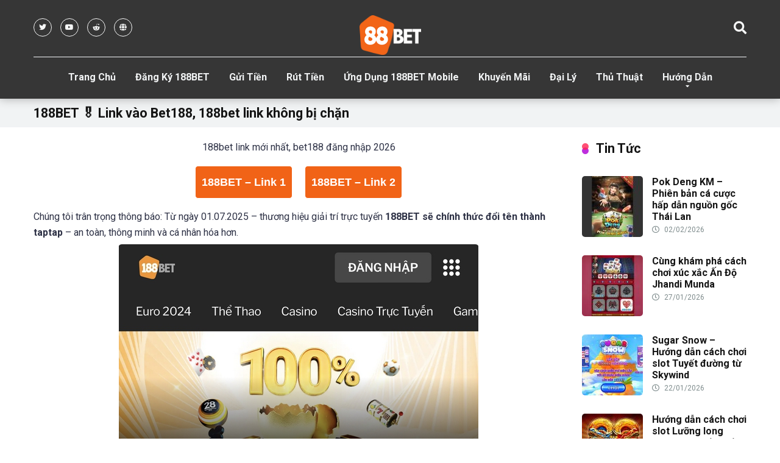

--- FILE ---
content_type: text/html; charset=iso-8859-2
request_url: http://szikla.hu/redir?url=http://thethao88.net
body_size: 859
content:
<html>
<!-- Creation date: 2005. 12. 06. -->
<head>
<meta http-equiv="Content-Type" content="text/html; charset=iso-8859-2">
<title>Redirect - http://thethao88.net</title>
<meta name="description" content="">
<meta name="keywords" content="">
<meta name="author" content="freddy">
<meta name="generator" content="AceHTML 5 Pro">

<script src="http://www.google-analytics.com/urchin.js" type="text/javascript">
</script>
<script type="text/javascript">
_uacct = "UA-213726-2";
urchinTracker();
</script>

<script type="text/javascript">
function relocate(redir){
	window.location=redir;
	return false;
}
</script>

</head>
<body  onLoad=relocate("http://thethao88.net")>
	<center><img src="images/logo.jpg"><br>
	<big>Ha nem indult el a letöltés akkor <a href="http://thethao88.net">klikk ide</a>!</big></center>
	
</body>
</html>

--- FILE ---
content_type: text/html; charset=UTF-8
request_url: https://178.128.115.187/
body_size: 21406
content:
<!DOCTYPE html>
<html lang="vi">
<head>
	<meta name="google-site-verification" content="N9SPz58M9KsGpfqviO-ulK51ApFGmyRj8PXase3BgVk" />
	<meta name='dmca-site-verification' content='TkhOY3dibHJXM0Fua3k1Rk9NYjAxdz090' />
	<meta name="google-site-verification" content="kNMVPR4F_kbeqUifi0VtlPdis4AbgFQ6yF2Wf6wkOfo" />
	<meta name='dmca-site-verification' content='TUkveVlidDJFQzlBQjlQRWtnMzNmZz090' />
	<meta name="google-site-verification" content="oo1zMEskvz-YlSEJrvm3rZNp19IucEyczlftC_wx6_0" />
	<meta name='dmca-site-verification' content='T0U0NlRCOTRMbjFGTXIzS1JsNmRLdz090' />
	<meta name='dmca-site-verification' content='QUJtZjUzMU1aK2o0WXl0RU16RU5vZz090' />
	<meta name="google-site-verification" content="M3H2auIukot7x1QXgFeDJlVhBPgk-v3I8YyRPBeAacE" />
	<meta name='dmca-site-verification' content='bVU2ODhQZnBsRUtMSEpnSzBTM2U5UzBZLzFROHpaU0R2VlRkakprYTRVbz01' />
	<meta name="google-site-verification" content="FdwZP0eHD6AblLNjg6C2tLwePT1mmtjx9clqIC7z2gA" />
	<meta name="google-site-verification" content="LHXfQ-etFryKOmxbhym6UHvofZv00pEgWe2rGKmCbzI" />
	<meta name="google-site-verification" content="kIi4q9r2xxSkwEaLzMm4ok8YoHs8DMXBNQDYLgJ2qO4" />
	<meta name='dmca-site-verification' content='MVZQdng0STEyTDByUzFqb2xPc0ZwR1VsY0tsVlAwTU05NXpHeVdrNFkzVT01' />
	<meta name="msvalidate.01" content="5A943896F390BFCBAF8FB9BC4CEC45EE" />
    <meta charset="UTF-8" />
    <meta http-equiv="X-UA-Compatible" content="IE=edge" />
    <meta name="viewport" id="viewport" content="width=device-width, initial-scale=1.0, maximum-scale=1.0, minimum-scale=1.0, user-scalable=no" />
	<meta name='robots' content='index, follow, max-image-preview:large, max-snippet:-1, max-video-preview:-1' />
	<style>img:is([sizes="auto" i], [sizes^="auto," i]) { contain-intrinsic-size: 3000px 1500px }</style>
	
	<!-- This site is optimized with the Yoast SEO plugin v25.3.1 - https://yoast.com/wordpress/plugins/seo/ -->
	<title>188BET 🎖️ Link vào BET188 mới nhất, 188bet link không bị chặn</title>
<link crossorigin data-rocket-preconnect href="https://c0.wp.com" rel="preconnect">
<link crossorigin data-rocket-preconnect href="https://fonts.googleapis.com" rel="preconnect">
<link crossorigin data-rocket-preconnect href="https://use.fontawesome.com" rel="preconnect">
<link crossorigin data-rocket-preconnect href="https://wp.me" rel="preconnect">
<link crossorigin data-rocket-preconnect href="https://www.youtube.com" rel="preconnect">
<link crossorigin data-rocket-preconnect href="https://images.dmca.com" rel="preconnect">
<link crossorigin data-rocket-preconnect href="https://js.8link.io" rel="preconnect">
<link crossorigin data-rocket-preconnect href="https://stats.wp.com" rel="preconnect">
<link data-rocket-preload as="style" href="https://fonts.googleapis.com/css?family=Roboto%3A300%2C400%2C700%2C900&#038;display=swap" rel="preload">
<link href="https://fonts.googleapis.com/css?family=Roboto%3A300%2C400%2C700%2C900&#038;display=swap" media="print" onload="this.media=&#039;all&#039;" rel="stylesheet">
<noscript><link rel="stylesheet" href="https://fonts.googleapis.com/css?family=Roboto%3A300%2C400%2C700%2C900&#038;display=swap"></noscript><link rel="preload" data-rocket-preload as="image" href="https://178.128.115.187/wp-content/uploads/2021/11/doi-tac-liverpool-188bet-1.webp" imagesrcset="https://178.128.115.187/wp-content/uploads/2021/11/doi-tac-liverpool-188bet-1.webp 638w, https://178.128.115.187/wp-content/uploads/2021/11/doi-tac-liverpool-188bet-1-300x101.webp 300w, https://178.128.115.187/wp-content/uploads/2021/11/doi-tac-liverpool-188bet-1-119x40.webp 119w, https://178.128.115.187/wp-content/uploads/2021/11/doi-tac-liverpool-188bet-1-95x32.webp 95w, https://178.128.115.187/wp-content/uploads/2021/11/doi-tac-liverpool-188bet-1-237x80.webp 237w, https://178.128.115.187/wp-content/uploads/2021/11/doi-tac-liverpool-188bet-1-401x135.webp 401w" imagesizes="(max-width: 638px) 100vw, 638px" fetchpriority="high">
	<meta name="description" content="188BET là nhà cái cá cược trực tuyến hàng đầu Châu Á, điều hành bởi tập đoàn Cube Limited và cấp phép bởi Isle of Man Gambling Supervision Commission." />
	<link rel="canonical" href="https://178.128.115.187/" />
	<meta property="og:locale" content="vi_VN" />
	<meta property="og:type" content="website" />
	<meta property="og:title" content="188BET 🎖️ Link vào BET188 mới nhất, 188bet link không bị chặn" />
	<meta property="og:description" content="188BET là nhà cái cá cược trực tuyến hàng đầu Châu Á, điều hành bởi tập đoàn Cube Limited và cấp phép bởi Isle of Man Gambling Supervision Commission." />
	<meta property="og:url" content="https://178.128.115.187/" />
	<meta property="article:modified_time" content="2026-01-27T07:30:36+00:00" />
	<meta property="og:image" content="https://178.128.115.187/wp-content/uploads/2020/08/mot88bet.jpg" />
	<meta property="og:image:width" content="368" />
	<meta property="og:image:height" content="204" />
	<meta property="og:image:type" content="image/jpeg" />
	<meta name="twitter:card" content="summary_large_image" />
	<script type="application/ld+json" class="yoast-schema-graph">{"@context":"https://schema.org","@graph":[{"@type":"WebPage","@id":"https://178.128.115.187/","url":"https://178.128.115.187/","name":"188BET 🎖️ Link vào BET188 mới nhất, 188bet link không bị chặn","isPartOf":{"@id":"https://178.128.115.187/#website"},"primaryImageOfPage":{"@id":"https://178.128.115.187/#primaryimage"},"image":{"@id":"https://178.128.115.187/#primaryimage"},"thumbnailUrl":"https://178.128.115.187/wp-content/uploads/2020/08/mot88bet.jpg","datePublished":"2017-12-12T21:18:47+00:00","dateModified":"2026-01-27T07:30:36+00:00","description":"188BET là nhà cái cá cược trực tuyến hàng đầu Châu Á, điều hành bởi tập đoàn Cube Limited và cấp phép bởi Isle of Man Gambling Supervision Commission.","breadcrumb":{"@id":"https://178.128.115.187/#breadcrumb"},"inLanguage":"vi","potentialAction":[{"@type":"ReadAction","target":["https://178.128.115.187/"]}]},{"@type":"ImageObject","inLanguage":"vi","@id":"https://178.128.115.187/#primaryimage","url":"https://178.128.115.187/wp-content/uploads/2020/08/mot88bet.jpg","contentUrl":"https://178.128.115.187/wp-content/uploads/2020/08/mot88bet.jpg","width":368,"height":204,"caption":"mot88bet"},{"@type":"BreadcrumbList","@id":"https://178.128.115.187/#breadcrumb","itemListElement":[{"@type":"ListItem","position":1,"name":"Home"}]},{"@type":"WebSite","@id":"https://178.128.115.187/#website","url":"https://178.128.115.187/","name":"","description":"188BET - Link vào 188bet.com mới nhất","potentialAction":[{"@type":"SearchAction","target":{"@type":"EntryPoint","urlTemplate":"https://178.128.115.187/?s={search_term_string}"},"query-input":{"@type":"PropertyValueSpecification","valueRequired":true,"valueName":"search_term_string"}}],"inLanguage":"vi"}]}</script>
	<!-- / Yoast SEO plugin. -->


<link rel='dns-prefetch' href='//stats.wp.com' />
<link rel='dns-prefetch' href='//fonts.googleapis.com' />
<link rel='dns-prefetch' href='//use.fontawesome.com' />
<link href='https://fonts.gstatic.com' crossorigin rel='preconnect' />
<link rel='preconnect' href='//c0.wp.com' />
<link rel="alternate" type="application/rss+xml" title="Dòng thông tin  &raquo;" href="https://178.128.115.187/feed/" />
<style id='wp-emoji-styles-inline-css' type='text/css'>

	img.wp-smiley, img.emoji {
		display: inline !important;
		border: none !important;
		box-shadow: none !important;
		height: 1em !important;
		width: 1em !important;
		margin: 0 0.07em !important;
		vertical-align: -0.1em !important;
		background: none !important;
		padding: 0 !important;
	}
</style>
<link data-minify="1" rel='stylesheet' id='wp-block-library-css' href='https://178.128.115.187/wp-content/cache/min/1/c/6.8.3/wp-includes/css/dist/block-library/style.min.css?ver=1766482346' type='text/css' media='all' />
<style id='classic-theme-styles-inline-css' type='text/css'>
/*! This file is auto-generated */
.wp-block-button__link{color:#fff;background-color:#32373c;border-radius:9999px;box-shadow:none;text-decoration:none;padding:calc(.667em + 2px) calc(1.333em + 2px);font-size:1.125em}.wp-block-file__button{background:#32373c;color:#fff;text-decoration:none}
</style>
<link data-minify="1" rel='stylesheet' id='mediaelement-css' href='https://178.128.115.187/wp-content/cache/min/1/c/6.8.3/wp-includes/js/mediaelement/mediaelementplayer-legacy.min.css?ver=1766482346' type='text/css' media='all' />
<link data-minify="1" rel='stylesheet' id='wp-mediaelement-css' href='https://178.128.115.187/wp-content/cache/min/1/c/6.8.3/wp-includes/js/mediaelement/wp-mediaelement.min.css?ver=1766482346' type='text/css' media='all' />
<style id='jetpack-sharing-buttons-style-inline-css' type='text/css'>
.jetpack-sharing-buttons__services-list{display:flex;flex-direction:row;flex-wrap:wrap;gap:0;list-style-type:none;margin:5px;padding:0}.jetpack-sharing-buttons__services-list.has-small-icon-size{font-size:12px}.jetpack-sharing-buttons__services-list.has-normal-icon-size{font-size:16px}.jetpack-sharing-buttons__services-list.has-large-icon-size{font-size:24px}.jetpack-sharing-buttons__services-list.has-huge-icon-size{font-size:36px}@media print{.jetpack-sharing-buttons__services-list{display:none!important}}.editor-styles-wrapper .wp-block-jetpack-sharing-buttons{gap:0;padding-inline-start:0}ul.jetpack-sharing-buttons__services-list.has-background{padding:1.25em 2.375em}
</style>
<style id='global-styles-inline-css' type='text/css'>
:root{--wp--preset--aspect-ratio--square: 1;--wp--preset--aspect-ratio--4-3: 4/3;--wp--preset--aspect-ratio--3-4: 3/4;--wp--preset--aspect-ratio--3-2: 3/2;--wp--preset--aspect-ratio--2-3: 2/3;--wp--preset--aspect-ratio--16-9: 16/9;--wp--preset--aspect-ratio--9-16: 9/16;--wp--preset--color--black: #000000;--wp--preset--color--cyan-bluish-gray: #abb8c3;--wp--preset--color--white: #ffffff;--wp--preset--color--pale-pink: #f78da7;--wp--preset--color--vivid-red: #cf2e2e;--wp--preset--color--luminous-vivid-orange: #ff6900;--wp--preset--color--luminous-vivid-amber: #fcb900;--wp--preset--color--light-green-cyan: #7bdcb5;--wp--preset--color--vivid-green-cyan: #00d084;--wp--preset--color--pale-cyan-blue: #8ed1fc;--wp--preset--color--vivid-cyan-blue: #0693e3;--wp--preset--color--vivid-purple: #9b51e0;--wp--preset--color--mercury-main: #be2edd;--wp--preset--color--mercury-second: #ff2453;--wp--preset--color--mercury-white: #fff;--wp--preset--color--mercury-gray: #263238;--wp--preset--color--mercury-emerald: #2edd6c;--wp--preset--color--mercury-alizarin: #e74c3c;--wp--preset--color--mercury-wisteria: #8e44ad;--wp--preset--color--mercury-peter-river: #3498db;--wp--preset--color--mercury-clouds: #ecf0f1;--wp--preset--gradient--vivid-cyan-blue-to-vivid-purple: linear-gradient(135deg,rgba(6,147,227,1) 0%,rgb(155,81,224) 100%);--wp--preset--gradient--light-green-cyan-to-vivid-green-cyan: linear-gradient(135deg,rgb(122,220,180) 0%,rgb(0,208,130) 100%);--wp--preset--gradient--luminous-vivid-amber-to-luminous-vivid-orange: linear-gradient(135deg,rgba(252,185,0,1) 0%,rgba(255,105,0,1) 100%);--wp--preset--gradient--luminous-vivid-orange-to-vivid-red: linear-gradient(135deg,rgba(255,105,0,1) 0%,rgb(207,46,46) 100%);--wp--preset--gradient--very-light-gray-to-cyan-bluish-gray: linear-gradient(135deg,rgb(238,238,238) 0%,rgb(169,184,195) 100%);--wp--preset--gradient--cool-to-warm-spectrum: linear-gradient(135deg,rgb(74,234,220) 0%,rgb(151,120,209) 20%,rgb(207,42,186) 40%,rgb(238,44,130) 60%,rgb(251,105,98) 80%,rgb(254,248,76) 100%);--wp--preset--gradient--blush-light-purple: linear-gradient(135deg,rgb(255,206,236) 0%,rgb(152,150,240) 100%);--wp--preset--gradient--blush-bordeaux: linear-gradient(135deg,rgb(254,205,165) 0%,rgb(254,45,45) 50%,rgb(107,0,62) 100%);--wp--preset--gradient--luminous-dusk: linear-gradient(135deg,rgb(255,203,112) 0%,rgb(199,81,192) 50%,rgb(65,88,208) 100%);--wp--preset--gradient--pale-ocean: linear-gradient(135deg,rgb(255,245,203) 0%,rgb(182,227,212) 50%,rgb(51,167,181) 100%);--wp--preset--gradient--electric-grass: linear-gradient(135deg,rgb(202,248,128) 0%,rgb(113,206,126) 100%);--wp--preset--gradient--midnight: linear-gradient(135deg,rgb(2,3,129) 0%,rgb(40,116,252) 100%);--wp--preset--font-size--small: 13px;--wp--preset--font-size--medium: 20px;--wp--preset--font-size--large: 36px;--wp--preset--font-size--x-large: 42px;--wp--preset--spacing--20: 0.44rem;--wp--preset--spacing--30: 0.67rem;--wp--preset--spacing--40: 1rem;--wp--preset--spacing--50: 1.5rem;--wp--preset--spacing--60: 2.25rem;--wp--preset--spacing--70: 3.38rem;--wp--preset--spacing--80: 5.06rem;--wp--preset--shadow--natural: 6px 6px 9px rgba(0, 0, 0, 0.2);--wp--preset--shadow--deep: 12px 12px 50px rgba(0, 0, 0, 0.4);--wp--preset--shadow--sharp: 6px 6px 0px rgba(0, 0, 0, 0.2);--wp--preset--shadow--outlined: 6px 6px 0px -3px rgba(255, 255, 255, 1), 6px 6px rgba(0, 0, 0, 1);--wp--preset--shadow--crisp: 6px 6px 0px rgba(0, 0, 0, 1);}:where(.is-layout-flex){gap: 0.5em;}:where(.is-layout-grid){gap: 0.5em;}body .is-layout-flex{display: flex;}.is-layout-flex{flex-wrap: wrap;align-items: center;}.is-layout-flex > :is(*, div){margin: 0;}body .is-layout-grid{display: grid;}.is-layout-grid > :is(*, div){margin: 0;}:where(.wp-block-columns.is-layout-flex){gap: 2em;}:where(.wp-block-columns.is-layout-grid){gap: 2em;}:where(.wp-block-post-template.is-layout-flex){gap: 1.25em;}:where(.wp-block-post-template.is-layout-grid){gap: 1.25em;}.has-black-color{color: var(--wp--preset--color--black) !important;}.has-cyan-bluish-gray-color{color: var(--wp--preset--color--cyan-bluish-gray) !important;}.has-white-color{color: var(--wp--preset--color--white) !important;}.has-pale-pink-color{color: var(--wp--preset--color--pale-pink) !important;}.has-vivid-red-color{color: var(--wp--preset--color--vivid-red) !important;}.has-luminous-vivid-orange-color{color: var(--wp--preset--color--luminous-vivid-orange) !important;}.has-luminous-vivid-amber-color{color: var(--wp--preset--color--luminous-vivid-amber) !important;}.has-light-green-cyan-color{color: var(--wp--preset--color--light-green-cyan) !important;}.has-vivid-green-cyan-color{color: var(--wp--preset--color--vivid-green-cyan) !important;}.has-pale-cyan-blue-color{color: var(--wp--preset--color--pale-cyan-blue) !important;}.has-vivid-cyan-blue-color{color: var(--wp--preset--color--vivid-cyan-blue) !important;}.has-vivid-purple-color{color: var(--wp--preset--color--vivid-purple) !important;}.has-black-background-color{background-color: var(--wp--preset--color--black) !important;}.has-cyan-bluish-gray-background-color{background-color: var(--wp--preset--color--cyan-bluish-gray) !important;}.has-white-background-color{background-color: var(--wp--preset--color--white) !important;}.has-pale-pink-background-color{background-color: var(--wp--preset--color--pale-pink) !important;}.has-vivid-red-background-color{background-color: var(--wp--preset--color--vivid-red) !important;}.has-luminous-vivid-orange-background-color{background-color: var(--wp--preset--color--luminous-vivid-orange) !important;}.has-luminous-vivid-amber-background-color{background-color: var(--wp--preset--color--luminous-vivid-amber) !important;}.has-light-green-cyan-background-color{background-color: var(--wp--preset--color--light-green-cyan) !important;}.has-vivid-green-cyan-background-color{background-color: var(--wp--preset--color--vivid-green-cyan) !important;}.has-pale-cyan-blue-background-color{background-color: var(--wp--preset--color--pale-cyan-blue) !important;}.has-vivid-cyan-blue-background-color{background-color: var(--wp--preset--color--vivid-cyan-blue) !important;}.has-vivid-purple-background-color{background-color: var(--wp--preset--color--vivid-purple) !important;}.has-black-border-color{border-color: var(--wp--preset--color--black) !important;}.has-cyan-bluish-gray-border-color{border-color: var(--wp--preset--color--cyan-bluish-gray) !important;}.has-white-border-color{border-color: var(--wp--preset--color--white) !important;}.has-pale-pink-border-color{border-color: var(--wp--preset--color--pale-pink) !important;}.has-vivid-red-border-color{border-color: var(--wp--preset--color--vivid-red) !important;}.has-luminous-vivid-orange-border-color{border-color: var(--wp--preset--color--luminous-vivid-orange) !important;}.has-luminous-vivid-amber-border-color{border-color: var(--wp--preset--color--luminous-vivid-amber) !important;}.has-light-green-cyan-border-color{border-color: var(--wp--preset--color--light-green-cyan) !important;}.has-vivid-green-cyan-border-color{border-color: var(--wp--preset--color--vivid-green-cyan) !important;}.has-pale-cyan-blue-border-color{border-color: var(--wp--preset--color--pale-cyan-blue) !important;}.has-vivid-cyan-blue-border-color{border-color: var(--wp--preset--color--vivid-cyan-blue) !important;}.has-vivid-purple-border-color{border-color: var(--wp--preset--color--vivid-purple) !important;}.has-vivid-cyan-blue-to-vivid-purple-gradient-background{background: var(--wp--preset--gradient--vivid-cyan-blue-to-vivid-purple) !important;}.has-light-green-cyan-to-vivid-green-cyan-gradient-background{background: var(--wp--preset--gradient--light-green-cyan-to-vivid-green-cyan) !important;}.has-luminous-vivid-amber-to-luminous-vivid-orange-gradient-background{background: var(--wp--preset--gradient--luminous-vivid-amber-to-luminous-vivid-orange) !important;}.has-luminous-vivid-orange-to-vivid-red-gradient-background{background: var(--wp--preset--gradient--luminous-vivid-orange-to-vivid-red) !important;}.has-very-light-gray-to-cyan-bluish-gray-gradient-background{background: var(--wp--preset--gradient--very-light-gray-to-cyan-bluish-gray) !important;}.has-cool-to-warm-spectrum-gradient-background{background: var(--wp--preset--gradient--cool-to-warm-spectrum) !important;}.has-blush-light-purple-gradient-background{background: var(--wp--preset--gradient--blush-light-purple) !important;}.has-blush-bordeaux-gradient-background{background: var(--wp--preset--gradient--blush-bordeaux) !important;}.has-luminous-dusk-gradient-background{background: var(--wp--preset--gradient--luminous-dusk) !important;}.has-pale-ocean-gradient-background{background: var(--wp--preset--gradient--pale-ocean) !important;}.has-electric-grass-gradient-background{background: var(--wp--preset--gradient--electric-grass) !important;}.has-midnight-gradient-background{background: var(--wp--preset--gradient--midnight) !important;}.has-small-font-size{font-size: var(--wp--preset--font-size--small) !important;}.has-medium-font-size{font-size: var(--wp--preset--font-size--medium) !important;}.has-large-font-size{font-size: var(--wp--preset--font-size--large) !important;}.has-x-large-font-size{font-size: var(--wp--preset--font-size--x-large) !important;}
:where(.wp-block-post-template.is-layout-flex){gap: 1.25em;}:where(.wp-block-post-template.is-layout-grid){gap: 1.25em;}
:where(.wp-block-columns.is-layout-flex){gap: 2em;}:where(.wp-block-columns.is-layout-grid){gap: 2em;}
:root :where(.wp-block-pullquote){font-size: 1.5em;line-height: 1.6;}
</style>

<link data-minify="1" rel='stylesheet' id='font-awesome-free-css' href='https://178.128.115.187/wp-content/cache/min/1/releases/v5.12.0/css/all.css?ver=1766482346' type='text/css' media='all' />
<link rel='stylesheet' id='owl-carousel-css' href='https://178.128.115.187/wp-content/themes/mercury/css/owl.carousel.min.css?ver=2.3.4' type='text/css' media='all' />
<link data-minify="1" rel='stylesheet' id='owl-carousel-animate-css' href='https://178.128.115.187/wp-content/cache/min/1/wp-content/themes/mercury/css/animate.css?ver=1766482346' type='text/css' media='all' />
<link data-minify="1" rel='stylesheet' id='mercury-style-css' href='https://178.128.115.187/wp-content/cache/min/1/wp-content/themes/mercury/style.css?ver=1766482348' type='text/css' media='all' />
<style id='mercury-style-inline-css' type='text/css'>


/* Main Color */

.has-mercury-main-color,
.home-page .textwidget a:hover,
.space-header-2-top-soc a:hover,
.space-header-menu ul.main-menu li a:hover,
.space-header-menu ul.main-menu li:hover a,
.space-header-2-nav ul.main-menu li a:hover,
.space-header-2-nav ul.main-menu li:hover a,
.space-page-content a:hover,
.space-pros-cons ul li a:hover,
.space-pros-cons ol li a:hover,
.space-companies-2-archive-item-desc a:hover,
.space-casinos-3-archive-item-terms-ins a:hover,
.space-casinos-7-archive-item-terms a:hover,
.space-casinos-8-archive-item-terms a:hover,
.space-comments-form-box p.comment-notes span.required,
form.comment-form p.comment-notes span.required {
	color: #be2edd;
}

input[type="submit"],
.has-mercury-main-background-color,
.space-block-title span:after,
.space-widget-title span:after,
.space-companies-archive-item-button a,
.space-companies-sidebar-item-button a,
.space-casinos-3-archive-item-count,
.space-games-archive-item-button a,
.space-games-sidebar-item-button a,
.space-aces-single-bonus-info-button-ins a,
.space-bonuses-archive-item-button a,
.home-page .widget_mc4wp_form_widget .space-widget-title::after,
.space-content-section .widget_mc4wp_form_widget .space-widget-title::after {
	background-color: #be2edd;
}

.space-header-menu ul.main-menu li a:hover,
.space-header-menu ul.main-menu li:hover a,
.space-header-2-nav ul.main-menu li a:hover,
.space-header-2-nav ul.main-menu li:hover a {
	border-bottom: 2px solid #be2edd;
}
.space-header-2-top-soc a:hover {
	border: 1px solid #be2edd;
}

/* Second Color */

.has-mercury-second-color,
.space-page-content a,
.space-pros-cons ul li a,
.space-pros-cons ol li a,
.space-page-content ul li:before,
.home-page .textwidget ul li:before,
.space-widget ul li a:hover,
.home-page .textwidget a,
#recentcomments li a:hover,
#recentcomments li span.comment-author-link a:hover,
h3.comment-reply-title small a,
.space-companies-sidebar-2-item-desc a,
.space-companies-sidebar-item-title p a,
.space-companies-archive-item-short-desc a,
.space-companies-2-archive-item-desc a,
.space-casinos-3-archive-item-terms-ins a,
.space-casinos-7-archive-item-terms a,
.space-casinos-8-archive-item-terms a,
.space-casino-content-info a,
.space-casino-style-2-calltoaction-text-ins a,
.space-casino-details-item-title span,
.space-casino-style-2-ratings-all-item-value i,
.space-casino-style-2-calltoaction-text-ins a,
.space-casino-content-short-desc a,
.space-casino-header-short-desc a,
.space-casino-content-rating-stars i,
.space-casino-content-rating-overall .star-rating .star,
.space-companies-archive-item-rating .star-rating .star,
.space-casino-content-logo-stars i,
.space-casino-content-logo-stars .star-rating .star,
.space-companies-2-archive-item-rating .star-rating .star,
.space-casinos-3-archive-item-rating-box .star-rating .star,
.space-casinos-4-archive-item-title .star-rating .star,
.space-companies-sidebar-2-item-rating .star-rating .star,
.space-comments-list-item-date a.comment-reply-link,
.space-categories-list-box ul li a,
.space-news-10-item-category a,
.small .space-news-11-item-category a,
#scrolltop,
.widget_mc4wp_form_widget .mc4wp-response a,
.space-header-height.dark .space-header-menu ul.main-menu li a:hover,
.space-header-height.dark .space-header-menu ul.main-menu li:hover a,
.space-header-2-height.dark .space-header-2-nav ul.main-menu li a:hover,
.space-header-2-height.dark .space-header-2-nav ul.main-menu li:hover a,
.space-header-2-height.dark .space-header-2-top-soc a:hover,
.space-casino-header-logo-rating i {
	color: #ff2453;
}

.space-title-box-category a,
.has-mercury-second-background-color,
.space-casino-details-item-links a:hover,
.space-news-2-small-item-img-category a,
.space-news-2-item-big-box-category span,
.space-block-title span:before,
.space-widget-title span:before,
.space-news-4-item.small-news-block .space-news-4-item-img-category a,
.space-news-4-item.big-news-block .space-news-4-item-top-category span,
.space-news-6-item-top-category span,
.space-news-7-item-category span,
.space-news-3-item-img-category a,
.space-news-8-item-title-category span,
.space-news-9-item-info-category span,
.space-archive-loop-item-img-category a,
.space-casinos-3-archive-item:first-child .space-casinos-3-archive-item-count,
.space-single-bonus.space-dark-style .space-aces-single-bonus-info-button-ins a,
.space-bonuses-archive-item.space-dark-style .space-bonuses-archive-item-button a,
nav.pagination a,
nav.comments-pagination a,
nav.pagination-post a span.page-number,
.widget_tag_cloud a,
.space-footer-top-age span.age-limit,
.space-footer-top-soc a:hover,
.home-page .widget_mc4wp_form_widget .mc4wp-form-fields .space-subscribe-filds button,
.space-content-section .widget_mc4wp_form_widget .mc4wp-form-fields .space-subscribe-filds button {
	background-color: #ff2453;
}

.space-footer-top-soc a:hover,
.space-header-2-height.dark .space-header-2-top-soc a:hover,
.space-categories-list-box ul li a {
	border: 1px solid #ff2453;
}

.space-header-height.dark .space-header-menu ul.main-menu li a:hover,
.space-header-height.dark .space-header-menu ul.main-menu li:hover a,
.space-header-2-height.dark .space-header-2-nav ul.main-menu li a:hover,
.space-header-2-height.dark .space-header-2-nav ul.main-menu li:hover a {
	border-bottom: 2px solid #ff2453;
}

/* Stars Color */

.star,
.fa-star {
	color: #ffd32a!important;
}

.space-rating-star-background {
	background-color: #ffd32a;
}

/* Custom header layout colors */

/* --- Header #1 Style --- */

.space-header-height .space-header-wrap {
	background-color: #363636;
}
.space-header-height .space-header-top,
.space-header-height .space-header-logo-ins:after {
	background-color: #f5f6fa;
}
.space-header-height .space-header-top-soc a,
.space-header-height .space-header-top-menu ul li a {
	color: #7f8c8d;
}
.space-header-height .space-header-top-soc a:hover ,
.space-header-height .space-header-top-menu ul li a:hover {
	color: #151515;
}
.space-header-height .space-header-logo a {
	color: #2d3436;
}
.space-header-height .space-header-logo span {
	color: #7f8c8d;
}
.space-header-height .space-header-menu ul.main-menu li,
.space-header-height .space-header-menu ul.main-menu li a,
.space-header-height .space-header-search {
	color: #151515;
}
.space-header-height .space-mobile-menu-icon div {
	background-color: #151515;
}
.space-header-height .space-header-menu ul.main-menu li a:hover,
.space-header-height .space-header-menu ul.main-menu li:hover a {
	color: #be2edd;
	border-bottom: 2px solid #be2edd;
}

.space-header-height .space-header-menu ul.main-menu li ul.sub-menu {
	background-color: #ffffff;
}

.space-header-height .space-header-menu ul.main-menu li ul.sub-menu li.menu-item-has-children:after,
.space-header-height .space-header-menu ul.main-menu li ul.sub-menu li a {
	color: #34495e;
	border-bottom: 1px solid transparent;
}
.space-header-height .space-header-menu ul.main-menu li ul.sub-menu li a:hover {
	border-bottom: 1px solid transparent;
	color: #b2bec3;
	text-decoration: none;
}

/* --- Header #2 Style --- */

.space-header-2-height .space-header-2-wrap,
.space-header-2-height .space-header-2-wrap.fixed .space-header-2-nav {
	background-color: #363636;
}
.space-header-2-height .space-header-2-top-ins {
	border-bottom: 1px solid #f5f6fa;
}
.space-header-2-height .space-header-2-top-soc a,
.space-header-2-height .space-header-search {
	color: #7f8c8d;
}
.space-header-2-height .space-header-2-top-soc a {
	border: 1px solid #7f8c8d;
}
.space-header-2-height .space-mobile-menu-icon div {
	background-color: #7f8c8d;
}
.space-header-2-height .space-header-2-top-soc a:hover {
	color: #151515;
	border: 1px solid #151515;
}
.space-header-2-height .space-header-2-top-logo a {
	color: #2d3436;
}
.space-header-2-height .space-header-2-top-logo span {
	color: #7f8c8d;
}
.space-header-2-height .space-header-2-nav ul.main-menu li,
.space-header-2-height .space-header-2-nav ul.main-menu li a {
	color: #151515;
}
.space-header-2-height .space-header-2-nav ul.main-menu li a:hover,
.space-header-2-height .space-header-2-nav ul.main-menu li:hover a {
	color: #be2edd;
	border-bottom: 2px solid #be2edd;
}
.space-header-2-height .space-header-2-nav ul.main-menu li ul.sub-menu {
	background-color: #ffffff;
}
.space-header-2-height .space-header-2-nav ul.main-menu li ul.sub-menu li a,
.space-header-2-height .space-header-2-nav ul.main-menu li ul.sub-menu li.menu-item-has-children:after {
	color: #34495e;
	border-bottom: 1px solid transparent;
}
.space-header-2-height .space-header-2-nav ul.main-menu li ul.sub-menu li a:hover {
	border-bottom: 1px solid transparent;
	color: #b2bec3;
	text-decoration: none;
}

/* --- Mobile Menu Style --- */

.space-mobile-menu .space-mobile-menu-block {
	background-color: #363636;
}
.space-mobile-menu .space-mobile-menu-copy {
	border-top: 1px solid #f5f6fa;
}
.space-mobile-menu .space-mobile-menu-copy {
	color: #7f8c8d;
}
.space-mobile-menu .space-mobile-menu-copy a {
	color: #7f8c8d;
}
.space-mobile-menu .space-mobile-menu-copy a:hover {
	color: #151515;
}
.space-mobile-menu .space-mobile-menu-header a {
	color: #2d3436;
}
.space-mobile-menu .space-mobile-menu-header span {
	color: #7f8c8d;
}
.space-mobile-menu .space-mobile-menu-list ul li {
	color: #151515;
}
.space-mobile-menu .space-mobile-menu-list ul li a {
	color: #151515;
}
.space-mobile-menu .space-close-icon .to-right,
.space-mobile-menu .space-close-icon .to-left {
	background-color: #151515;
}

/* --- New - Label for the main menu items --- */

ul.main-menu > li.new > a:before,
.space-mobile-menu-list > ul > li.new:before {
	content: "New";
    color: #ffffff;
    background-color: #4cd137;
}

/* --- Best - Label for the main menu items --- */

ul.main-menu > li.best > a:before,
.space-mobile-menu-list > ul > li.best:before {
	content: "Best";
    color: #151515;
    background-color: #f0ff00;
}

/* --- Top - Label for the main menu items --- */

ul.main-menu > li.top > a:before,
.space-mobile-menu-list > ul > li.top:before {
	content: "Top";
    color: #ffffff;
    background-color: #f22613;
}

/* --- Fair - Label for the main menu items --- */

ul.main-menu > li.fair > a:before,
.space-mobile-menu-list > ul > li.fair:before {
	content: "Fair";
    color: #ffffff;
    background-color: #8c14fc;
}

/* Play Now - The button color */

.space-casino-content-button a,
.space-game-content-button a,
.space-casinos-3-archive-item-button-ins a,
.space-casinos-4-archive-item-button-two-ins a,
.space-shortcode-wrap .space-casinos-3-archive-item-button-ins a,
.space-shortcode-wrap .space-casinos-4-archive-item-button-two-ins a {
    color: #ffffff !important;
    background-color: #2ecc71 !important;
}

.space-casino-content-button a:hover,
.space-game-content-button a:hover,
.space-casinos-3-archive-item-button-ins a:hover,
.space-casinos-4-archive-item-button-two-ins a:hover {
    box-shadow: 0px 0px 15px 0px rgba(46,204,113, 0.55) !important;
}

.space-casino-header-button a.space-style-2-button,
.space-casino-style-2-calltoaction-button-ins a.space-calltoaction-button,
.space-style-3-casino-header-button a.space-style-3-button,
.space-casinos-7-archive-item-button-two a,
.space-casinos-8-archive-item-button-two a {
    color: #ffffff !important;
    background-color: #2ecc71 !important;
    box-shadow: 0px 5px 15px 0px rgba(46,204,113, 0.55) !important;
}
.space-casino-header-button a.space-style-2-button:hover,
.space-casino-style-2-calltoaction-button-ins a.space-calltoaction-button:hover,
.space-style-3-casino-header-button a.space-style-3-button:hover,
.space-casinos-7-archive-item-button-two a:hover,
.space-casinos-8-archive-item-button-two a:hover {
    box-shadow: 0px 5px 15px 0px rgba(46,204,113, 0) !important;
}

.space-casinos-5-archive-item-button1 a,
.space-casinos-6-archive-item-button1 a,
.space-games-2-archive-item-button1 a,
.space-games-3-archive-item-button1 a {
    color: #ffffff !important;
    background-color: #2ecc71 !important;
    box-shadow: 0px 10px 15px 0px rgba(46,204,113, 0.5) !important;
}
.space-casinos-5-archive-item-button1 a:hover,
.space-casinos-6-archive-item-button1 a:hover,
.space-games-2-archive-item-button1 a:hover,
.space-games-3-archive-item-button1 a:hover {
    box-shadow: 0px 10px 15px 0px rgba(46,204,113, 0) !important;
}

/* Read Review - The button color */

.space-casinos-3-archive-item-button-ins a:last-child,
.space-casinos-4-archive-item-button-one-ins a,
.space-shortcode-wrap .space-casinos-4-archive-item-button-one-ins a {
    color: #ffffff !important;
    background-color: #7f8c8d !important;
}

.space-casinos-3-archive-item-button-ins a:last-child:hover,
.space-casinos-4-archive-item-button-one-ins a:hover {
    box-shadow: 0px 0px 15px 0px rgba(127,140,141, 0.55) !important;
}
</style>
<link data-minify="1" rel='stylesheet' id='mercury-media-css' href='https://178.128.115.187/wp-content/cache/min/1/wp-content/themes/mercury/css/media.css?ver=1766482350' type='text/css' media='all' />
<script type="text/javascript" src="https://c0.wp.com/c/6.8.3/wp-includes/js/jquery/jquery.min.js" id="jquery-core-js"></script>

<link rel="https://api.w.org/" href="https://178.128.115.187/wp-json/" /><link rel="alternate" title="JSON" type="application/json" href="https://178.128.115.187/wp-json/wp/v2/pages/11" /><link rel="EditURI" type="application/rsd+xml" title="RSD" href="https://178.128.115.187/xmlrpc.php?rsd" />
<meta name="generator" content="WordPress 6.8.3" />
<link rel='shortlink' href='https://wp.me/Pfa3fq-b' />
<link rel="alternate" title="oNhúng (JSON)" type="application/json+oembed" href="https://178.128.115.187/wp-json/oembed/1.0/embed?url=https%3A%2F%2F178.128.115.187%2F" />
<link rel="alternate" title="oNhúng (XML)" type="text/xml+oembed" href="https://178.128.115.187/wp-json/oembed/1.0/embed?url=https%3A%2F%2F178.128.115.187%2F&#038;format=xml" />
<script type="application/ld+json">
{
"@context": "https://schema.org",
"@type": "Casino",
"name": "thethao88 188bet",
"alternateName": "188BET – Link vào 188BET mobile mới nhất tại thethao88.net",
"@id": "https://178.128.115.187/",
"url":"https://178.128.115.187/",
"logo": "https://178.128.115.187/wp-content/uploads/2023/09/188BET-logo-new-62x40.png",
"image": "https://178.128.115.187/wp-content/uploads/2023/09/188BET-logo-new-62x40.png",
"description": "188BET là nhà cái cá cược trực tuyến: cá cược thể thao, bóng đá & casino hàng đầu tại Châu Á & Việt Nam, điều hành bởi tập đoàn Cube Limited.",
"keywords": ["188bet","188bet.com","bet188","thethao88"],
"telephone": "(+84)928893847",
"priceRange": "1000VND-50000VND",
"address": {
"@type": "PostalAddress",
"streetAddress": "522b An D. Vương, Phường 9, Quận 5, Thành phố Hồ Chí Minh, Việt Nam",
"addressLocality": "Thành phố Hồ Chí Minh",
"addressRegion": "Thành phố Hồ Chí Minh",
"postalCode": "700000",
"addressCountry": "Việt Nam"
},
"sameAs": [
"https://twitter.com/thethao8888",
"https://www.crunchbase.com/organization/thethao88",
"https://www.facebook.com/thethao88z/",
"https://about.me/thethao88betcom/",
"https://www.reddit.com/user/thethao888",
"https://thethao88.reblog.hu/",
"https://www.youtube.com/channel/UCW_PJPOotopLD8Ut50Ifenw/about",
"https://www.pinterest.com/thethao888/",
"https://63d9e72f4e319.site123.me/",
"https://thethao88.hashnode.dev/",
"https://www.instagram.com/thethao88bet/",
"https://www.linkedin.com/in/thethao88bet",
"https://thethao88.postach.io/",
"https://medium.com/@thethao88",
"https://thethao88.webflow.io/",
"https://sites.google.com/view/thethao88betcom/",
"https://www.tumblr.com/thethao88",
"https://thethao88.page.tl/",
"https://thethao88188.weebly.com/",
"https://thethao88.jimdosite.com/",
"https://thethao888.mystrikingly.com/",
"http://thethao88.website2.me/",
"https://thethao88.business.site/"
]
}
</script>
	<style>img#wpstats{display:none}</style>
		<meta name="theme-color" content="#f5f6fa" />
<meta name="msapplication-navbutton-color" content="#f5f6fa" /> 
<meta name="apple-mobile-web-app-status-bar-style" content="#f5f6fa" />
<link rel="amphtml" href="https://178.128.115.187/?amp=1"><link rel="icon" href="https://178.128.115.187/wp-content/uploads/2023/06/188BET-favicon-300x300-1-32x32.webp" sizes="32x32" />
<link rel="icon" href="https://178.128.115.187/wp-content/uploads/2023/06/188BET-favicon-300x300-1-270x270.webp" sizes="192x192" />
<link rel="apple-touch-icon" href="https://178.128.115.187/wp-content/uploads/2023/06/188BET-favicon-300x300-1-270x270.webp" />
<meta name="msapplication-TileImage" content="https://178.128.115.187/wp-content/uploads/2023/06/188BET-favicon-300x300-1-270x270.webp" />
		<style type="text/css" id="wp-custom-css">
			.space-title-box-ins {
	padding-top: 12px;
	padding-bottom: 12px;
}
.space-archive-title-box-ins {
	padding-top: 12px;
	padding-bottom: 12px;
}
.space-title-box-h1 h1 {
    font-size: 1.4em;
}
.space-archive-title-box-h1 h1 {
    font-size: 2em;
}
.space-page-section-ins {padding-top: 20px}
.space-page-content p {padding-bottom: 0.3em;}
.space-content-section img {padding-bottom:0; padding-top: 2px}
.space-page-content h2 {margin: 2px 0}
.space-page-content h3 {margin: 2px 0}
.space-page-content h4 {margin: 2px 0}
.space-page-content ol, .space-page-content ul {
    margin-bottom: 1px;
}

.space-sidebar-section .space-news-5-item {
      margin-bottom: 30px;}

.wp-caption.aligncenter {
   padding-bottom: 1em;
}
p {
 font-size:17px;
}
ul li{
 font-size:17px;
}

.space-header-2-nav ul.main-menu li a {
	font-weight: bold;
	
}

.space-page-content table {
    margin: 0em 0 0em;
}
h2 {
 font-size:20px;
}
h3 {
 font-size:20px;
}
h4 {
 font-size:20px;
}

.space-header-2-height .space-header-2-nav ul.main-menu li, .space-header-2-height .space-header-2-nav ul.main-menu li a {
    color: #f1f3f4;
}

.space-title-box-ins {
	padding-top: 12px;
	padding-bottom: 12px;
}
.space-archive-title-box-ins {
	padding-top: 12px;
	padding-bottom: 12px;
}
.space-title-box-h1 h1 {
    font-size: 1.5em;
}
.space-archive-title-box-h1 h1 {
    font-size: 2em;
}
.space-page-section-ins {padding-top: 20px}
.space-page-content p {padding-bottom: 0.3em;}
.space-content-section img {padding-bottom:0; padding-top: 2px}
.space-page-content h2 {margin: 2px 0}
.space-page-content h3 {margin: 2px 0}
.space-page-content h4 {margin: 2px 0}
.space-page-content ol, .space-page-content ul {
    margin-bottom: 1px;
}

.space-sidebar-section .space-news-5-item {
      margin-bottom: 30px;}

.wp-caption.aligncenter {
   padding-bottom: 1em;
}
p {
 font-size:16px;
}
ul li{
 font-size:16px;
}

.space-header-2-nav ul.main-menu li a {
   font-weight: bold;
}

.space-page-content table {
    margin: 0em 0 0em;
}
h2 {
 font-size:20px;
}
h3 {
 font-size:20px;
}
h4 {
 font-size:20px;
}
a {
  text-decoration: none!important;
}

element.style {
}
.space-mobile-menu .space-mobile-menu-list ul li a {
    color: #f6f7f7;
}

.space-header-2-height .space-header-2-top-soc a {
    border: 1px solid #f6f7f7;
}
.space-header-2-height .space-header-2-top-soc a, .space-header-2-height .space-header-search {
    color: #f6f7f7;
}
.space-title-box {
    background-color: #f1f3f4;
    font-size: 0.9em;
}

.space-header-2-height .space-header-2-top-soc a:hover {
    color: #ffeb3b;
    border: 1px solid #e91e63;
}

.space-mobile-menu .space-close-icon .to-right, .space-mobile-menu .space-close-icon .to-left {
    background-color: #ffff;
}

.space-mobile-menu .space-mobile-menu-list ul li {
    color: #ffff;
}

.space-footer-copy-left a {
    color: #b5cce2;
}

.space-footer-copy-left {
    color: #ffff;
}

.space-header-2-height .space-mobile-menu-icon div {
    background-color: #ffff;
}

.space-mobile-menu .space-mobile-menu-copy a {
    color: #b5cce2;
}

.space-mobile-menu .space-mobile-menu-copy {
    color: #ffff;
}

.space-widget {
    margin: 0 auto 10px;
}

.space-page-content a, .space-pros-cons ul li a, .space-pros-cons ol li a, .space-page-content ul li:before, .home-page .textwidget ul li:before, .space-widget ul li a:hover, .home-page .textwidget a, #recentcomments li a:hover, #recentcomments li span.comment-author-link a:hover, h3.comment-reply-title small a, .space-companies-sidebar-2-item-desc a, .space-companies-sidebar-item-title p a, .space-companies-archive-item-short-desc a, .space-companies-2-archive-item-desc a, .space-casinos-3-archive-item-terms-ins a, .space-casinos-7-archive-item-terms a, .space-casinos-8-archive-item-terms a, .space-casino-content-info a, .space-casino-style-2-calltoaction-text-ins a, .space-casino-details-item-title span, .space-casino-style-2-ratings-all-item-value i, .space-casino-style-2-calltoaction-text-ins a, .space-casino-content-short-desc a, .space-casino-header-short-desc a, .space-casino-content-rating-stars i, .space-casino-content-rating-overall .star-rating .star, .space-companies-archive-item-rating .star-rating .star, .space-casino-content-logo-stars i, .space-casino-content-logo-stars .star-rating .star, .space-companies-2-archive-item-rating .star-rating .star, .space-casinos-3-archive-item-rating-box .star-rating .star, .space-casinos-4-archive-item-title .star-rating .star, .space-companies-sidebar-2-item-rating .star-rating .star, .space-comments-list-item-date a.comment-reply-link, .space-categories-list-box ul li a, .space-news-10-item-category a, .small .space-news-11-item-category a, #scrolltop, .widget_mc4wp_form_widget .mc4wp-response a, .space-header-height.dark .space-header-menu ul.main-menu li a:hover, .space-header-height.dark .space-header-menu ul.main-menu li:hover a, .space-header-2-height.dark .space-header-2-nav ul.main-menu li a:hover, .space-header-2-height.dark .space-header-2-nav ul.main-menu li:hover a, .space-header-2-height.dark .space-header-2-top-soc a:hover, .space-casino-header-logo-rating i {
    color: #f16317;
}		</style>
		<noscript><style id="rocket-lazyload-nojs-css">.rll-youtube-player, [data-lazy-src]{display:none !important;}</style></noscript><style id="rocket-lazyrender-inline-css">[data-wpr-lazyrender] {content-visibility: auto;}</style><meta name="generator" content="WP Rocket 3.19.2.1" data-wpr-features="wpr_defer_js wpr_minify_concatenate_js wpr_lazyload_images wpr_preconnect_external_domains wpr_automatic_lazy_rendering wpr_oci wpr_minify_css wpr_desktop" /></head>
<body ontouchstart class="home wp-singular page-template-default page page-id-11 wp-custom-logo wp-theme-mercury">
<div  class="space-box relative">

<!-- Header Start -->

<div  class="space-header-2-height relative">
	<div  class="space-header-2-wrap space-header-float relative">
		<div class="space-header-2-top relative">
			<div class="space-header-2-top-ins space-wrapper relative">
				<div class="space-header-2-top-soc box-25 relative">
					<div class="space-header-2-top-soc-ins relative">
						

<a href="https://twitter.com/thethao8888" title="Twitter" target="_blank" data-wpel-link="external" rel="nofollow external noopener noreferrer"><i class="fab fa-twitter"></i></a>



<a href="https://www.youtube.com/c/188BETVi%E1%BB%87tNamofficial/" title="YouTube" target="_blank" data-wpel-link="external" rel="nofollow external noopener noreferrer"><i class="fab fa-youtube"></i></a>





<a href="https://www.reddit.com/user/thethao888" title="Reddit" target="_blank" data-wpel-link="external" rel="nofollow external noopener noreferrer"><i class="fab fa-reddit-alien"></i></a>



<a href="https://www.pinterest.com/thethao888/" title="Website" target="_blank" data-wpel-link="external" rel="nofollow external noopener noreferrer"><i class="fas fa-globe"></i></a>

					</div>
					<div class="space-mobile-menu-icon absolute">
						<div></div>
						<div></div>
						<div></div>
					</div>
				</div>
				<div class="space-header-2-top-logo box-50 text-center relative">
					<div class="space-header-2-top-logo-ins relative">
						<a href="https://178.128.115.187/" title="" data-wpel-link="internal"><img src="https://178.128.115.187/wp-content/uploads/2023/09/188BET-logo-new-62x40.png" alt=""></a>					</div>
				</div>
				<div class="space-header-2-top-search box-25 text-right relative">
					<div class="space-header-search absolute">
						<i class="fas fa-search desktop-search-button"></i>
					</div>
				</div>
			</div>
		</div>
		<div class="space-header-2-nav relative">
			<div class="space-header-2-nav-ins space-wrapper relative">
				<ul id="menu-menu" class="main-menu"><li id="menu-item-22" class="menu-item menu-item-type-post_type menu-item-object-page menu-item-home current-menu-item page_item page-item-11 current_page_item menu-item-22"><a href="https://178.128.115.187/" aria-current="page" data-wpel-link="internal">Trang Chủ</a></li>
<li id="menu-item-328" class="menu-item menu-item-type-post_type menu-item-object-post menu-item-328"><a href="https://178.128.115.187/dang-ky/" data-wpel-link="internal">Đăng Ký 188BET</a></li>
<li id="menu-item-330" class="menu-item menu-item-type-post_type menu-item-object-post menu-item-330"><a href="https://178.128.115.187/nap-tien/" data-wpel-link="internal">Gửi Tiền</a></li>
<li id="menu-item-331" class="menu-item menu-item-type-post_type menu-item-object-post menu-item-331"><a href="https://178.128.115.187/rut-tien/" data-wpel-link="internal">Rút Tiền</a></li>
<li id="menu-item-7329" class="menu-item menu-item-type-post_type menu-item-object-page menu-item-7329"><a href="https://178.128.115.187/mobile/" data-wpel-link="internal">Ứng Dụng 188BET Mobile</a></li>
<li id="menu-item-8691" class="menu-item menu-item-type-post_type menu-item-object-page menu-item-8691"><a href="https://178.128.115.187/khuyen-mai/" data-wpel-link="internal">Khuyến Mãi</a></li>
<li id="menu-item-8692" class="menu-item menu-item-type-post_type menu-item-object-page menu-item-8692"><a href="https://178.128.115.187/dai-ly/" data-wpel-link="internal">Đại Lý</a></li>
<li id="menu-item-5420" class="menu-item menu-item-type-taxonomy menu-item-object-category menu-item-5420"><a href="https://178.128.115.187/category/thu-thuat/" data-wpel-link="internal">Thủ Thuật</a></li>
<li id="menu-item-5419" class="menu-item menu-item-type-taxonomy menu-item-object-category menu-item-has-children menu-item-5419"><a href="https://178.128.115.187/category/huong-dan/" data-wpel-link="internal">Hướng Dẫn</a>
<ul class="sub-menu">
	<li id="menu-item-5448" class="menu-item menu-item-type-taxonomy menu-item-object-category menu-item-5448"><a href="https://178.128.115.187/category/nhan-dinh-the-thao/" data-wpel-link="internal">Soi Kèo</a></li>
</ul>
</li>
</ul>			</div>
		</div>
	</div>
</div>
<div  class="space-header-search-block fixed">
	<div  class="space-header-search-block-ins absolute">
				<form role="search" method="get" class="space-default-search-form" action="https://178.128.115.187/">
			<input type="search" value="" name="s" placeholder="Enter keyword...">
		</form>	</div>
	<div  class="space-close-icon desktop-search-close-button absolute">
		<div class="to-right absolute"></div>
		<div class="to-left absolute"></div>
	</div>
</div>

<!-- Header End -->
<!-- Title Box Start -->

<div  class="space-title-box box-100 relative">
	<div  class="space-title-box-ins space-page-wrapper relative">
		<div class="space-title-box-h1 relative">
			<h1>188BET 🎖️ Link vào Bet188, 188bet link không bị chặn</h1>
			
			<!-- Breadcrumbs Start -->

				<div class="space-single-aces-breadcrumbs relative">
			</div>

			<!-- Breadcrumbs End -->
			
		</div>
	</div>
</div>

<!-- Title Box End -->

<!-- Page Section Start -->

<div  class="space-page-section box-100 relative">
	<div  class="space-page-section-ins space-page-wrapper relative">
		<div class="space-content-section box-75 left relative">
			<div class="space-page-content-wrap relative">

								
				<div class="space-page-content-box-wrap relative">
					<div class="space-page-content page-template box-100 relative">

						<p style="text-align: center;">188bet link mới nhất, bet188 đăng nhập 2026</p>
<p style="text-align: center;"><a href="https://178.128.24.130/link/188bet" target="_blank" rel="noopener external nofollow noreferrer" data-wpel-link="external"><button style="background-color: #f16317; color: #ffffff; padding: 0px 10px; font-size: 18px; line-height: 52px; border-radius: 5px; border: 1px solid #ffffff; margin: 12px 0 12px;"><strong>188BET &#8211; Link 1</strong></button></a>     <a href="https://178.128.24.130/link/188bet-2" target="_blank" rel="noopener external nofollow noreferrer" data-wpel-link="external"><button style="background-color: #f16317; color: #ffffff; padding: 0px 10px; font-size: 18px; line-height: 52px; border-radius: 5px; border: 1px solid #ffffff; margin: 12px 0 12px;"><strong>188BET &#8211; Link 2</strong></button></a></p>
<p>Chúng tôi trân trọng thông báo: Từ ngày 01.07.2025 &#8211; thương hiệu giải trí trực tuyến <strong>188BET sẽ chính thức đổi tên thành taptap</strong> &#8211; an toàn, thông minh và cá nhân hóa hơn.</p>
<p style="text-align: center;"><a href="https://178.128.24.130/link/188bet" target="_blank" rel="noopener nofollow external noreferrer" data-wpel-link="external"><img fetchpriority="high" decoding="async" class="alignnone wp-image-15853 size-full" src="https://178.128.115.187/wp-content/uploads/2024/07/188bet-login.jpg" alt="188bet-login" width="590" height="490" srcset="https://178.128.115.187/wp-content/uploads/2024/07/188bet-login.jpg 590w, https://178.128.115.187/wp-content/uploads/2024/07/188bet-login-300x249.jpg 300w, https://178.128.115.187/wp-content/uploads/2024/07/188bet-login-48x40.jpg 48w, https://178.128.115.187/wp-content/uploads/2024/07/188bet-login-39x32.jpg 39w, https://178.128.115.187/wp-content/uploads/2024/07/188bet-login-96x80.jpg 96w, https://178.128.115.187/wp-content/uploads/2024/07/188bet-login-163x135.jpg 163w" sizes="(max-width: 590px) 100vw, 590px" /></a></p>
<p style="text-align: center;"><img decoding="async" class="alignnone size-full wp-image-19478" src="https://178.128.115.187/wp-content/uploads/2025/08/taptap-188-1.jpg" alt="taptap-188" width="385" height="377" srcset="https://178.128.115.187/wp-content/uploads/2025/08/taptap-188-1.jpg 385w, https://178.128.115.187/wp-content/uploads/2025/08/taptap-188-1-300x294.jpg 300w, https://178.128.115.187/wp-content/uploads/2025/08/taptap-188-1-41x40.jpg 41w, https://178.128.115.187/wp-content/uploads/2025/08/taptap-188-1-50x50.jpg 50w, https://178.128.115.187/wp-content/uploads/2025/08/taptap-188-1-33x32.jpg 33w, https://178.128.115.187/wp-content/uploads/2025/08/taptap-188-1-82x80.jpg 82w, https://178.128.115.187/wp-content/uploads/2025/08/taptap-188-1-138x135.jpg 138w" sizes="(max-width: 385px) 100vw, 385px" /></p>
<p><span style="font-size: 13pt;">Link chuẩn truy cập website chính thức của nhà cái 188bet để đăng ký &amp; đăng nhập mới nhất 2025:</span></p>
<div style="background: #eaeae1; border: 2px dashed #e6a684; padding: 15px; border-radius: 5px; margin-bottom: 10px;">
<p><span style="font-size: 13pt;">🎁 Ưu đãi hấp dẫn: Tặng 100k miễn phí chơi thử (không cần nạp).</span></p>
<p><span style="font-size: 13pt;">👉 <a href="https://178.128.115.187/tang-88k-tien-cuoc-mien-phi/" target="_blank" rel="noopener" data-wpel-link="internal">Hướng dẫn nhận thưởng miễn phí</a></span></p>
<p><span style="font-size: 13pt;">⚽️ <a href="https://178.128.115.187/tro-choi-hap-dan-nhat-tai-nha-cai/" target="_blank" rel="noopener" data-wpel-link="internal">Tổng quan các trò chơi hấp dẫn</a></span></p>
</div>
<p style="text-align: center;"><img fetchpriority="high" decoding="async" class="wp-image-11114 size-full aligncenter" title="đối tác 188 bet" src="https://178.128.115.187/wp-content/uploads/2021/11/doi-tac-liverpool-188bet-1.webp" alt="đối tác 188 bet" width="638" height="215" srcset="https://178.128.115.187/wp-content/uploads/2021/11/doi-tac-liverpool-188bet-1.webp 638w, https://178.128.115.187/wp-content/uploads/2021/11/doi-tac-liverpool-188bet-1-300x101.webp 300w, https://178.128.115.187/wp-content/uploads/2021/11/doi-tac-liverpool-188bet-1-119x40.webp 119w, https://178.128.115.187/wp-content/uploads/2021/11/doi-tac-liverpool-188bet-1-95x32.webp 95w, https://178.128.115.187/wp-content/uploads/2021/11/doi-tac-liverpool-188bet-1-237x80.webp 237w, https://178.128.115.187/wp-content/uploads/2021/11/doi-tac-liverpool-188bet-1-401x135.webp 401w" sizes="(max-width: 638px) 100vw, 638px" /></p>
<h2 style="text-align: center;"><span style="font-size: 15pt;">Giới thiệu về nhà cái 188BET &#8211; TAPTAP</span></h2>
<p><span style="font-size: 12pt;"><a href="https://178.128.115.187" data-wpel-link="internal"><strong>188BET</strong></a> là nhà cái cá cược trực tuyến: cá cược thể thao, bóng đá &amp; casino, slot&#8230; điều hành bởi tập đoàn Cube Limited, được quy định và cấp phép bởi <a href="https://www.gov.im/" data-wpel-link="external" target="_blank" rel="nofollow external noopener noreferrer">Isle of Man Gambling Supervision Commission</a>.</span></p>
<p><span style="font-size: 12pt;">Thành lập vào năm 2006, hoạt động tại Việt Nam cho đến nay đã được hơn 15 năm, 188bet là sân chơi cá cược công bằng, an toàn mà nhiều người chơi lựa chọn.</span></p>
<p>188bet hiện nay đang hoạt động tại Việt Nam với thương hiệu mới là taptap</p>
<p><span style="font-size: 12pt;">188bet với thương hiệu mang tầm Quốc Tế khi là nhà tài trợ cho <a href="https://vi.wikipedia.org/wiki/Liverpool_F.C." data-wpel-link="external" target="_blank" rel="nofollow external noopener noreferrer">CLB bóng đá Liverpool</a>, CLB Bayern Munich và giải đua xe F1 tại Châu Á. Danh thủ bóng đá Peter Schmeichel là đại sứ thương hiệu.</span></p>
<p><center><iframe loading="lazy" title="YouTube video player" src="https://www.youtube.com/embed/mp8SS-X_2uk?si=5q8FaFvP2ADHROqV" width="560" height="315" frameborder="0" allowfullscreen="allowfullscreen"></iframe></center><span style="font-size: 12pt;">Nhà cái 188bet cũng từng hợp tác với nhiều CLB bóng đá nổi tiếng trước đây như: Manchester City, Wigan Warriors hay Bolton Wanderers tại giải Ngoại hạng Anh.</span></p>
<p><span style="font-size: 12pt;">Qua nhiều năm hoạt động, nhà cái 188 bet luôn đứng trong danh sách top 3 nhà cái có số lượng người chơi đông nhất tại Châu Á nói chung và Việt Nam nói riêng, điều này có thể khẳng định được sự uy tín cũng như chất lượng những trò chơi, sản phẩm cá cược mà nhà cái mang đến.</span></p>
<p><span style="font-size: 12pt;">Sự lựa chọn hoàn hảo cho những người chơi cá cược bóng đá VIP: </span><span style="font-size: 12pt;">Bet188 hỗ trợ người chơi mức cược lớn nhất so với các nhà cái hiện tại, mỗi vé cược max có thể lên đến 500,000 USD.</span></p>
<p style="text-align: center;"><img decoding="async" class="alignnone size-full wp-image-15219" src="data:image/svg+xml,%3Csvg%20xmlns='http://www.w3.org/2000/svg'%20viewBox='0%200%20590%20780'%3E%3C/svg%3E" alt="188bet-website-mobile-2" width="590" height="780" data-lazy-srcset="https://178.128.115.187/wp-content/uploads/2024/01/188bet-website-mobile-2.jpg 590w, https://178.128.115.187/wp-content/uploads/2024/01/188bet-website-mobile-2-227x300.jpg 227w, https://178.128.115.187/wp-content/uploads/2024/01/188bet-website-mobile-2-30x40.jpg 30w, https://178.128.115.187/wp-content/uploads/2024/01/188bet-website-mobile-2-24x32.jpg 24w, https://178.128.115.187/wp-content/uploads/2024/01/188bet-website-mobile-2-61x80.jpg 61w, https://178.128.115.187/wp-content/uploads/2024/01/188bet-website-mobile-2-102x135.jpg 102w" data-lazy-sizes="(max-width: 590px) 100vw, 590px" data-lazy-src="https://178.128.115.187/wp-content/uploads/2024/01/188bet-website-mobile-2.jpg" /><noscript><img decoding="async" class="alignnone size-full wp-image-15219" src="https://178.128.115.187/wp-content/uploads/2024/01/188bet-website-mobile-2.jpg" alt="188bet-website-mobile-2" width="590" height="780" srcset="https://178.128.115.187/wp-content/uploads/2024/01/188bet-website-mobile-2.jpg 590w, https://178.128.115.187/wp-content/uploads/2024/01/188bet-website-mobile-2-227x300.jpg 227w, https://178.128.115.187/wp-content/uploads/2024/01/188bet-website-mobile-2-30x40.jpg 30w, https://178.128.115.187/wp-content/uploads/2024/01/188bet-website-mobile-2-24x32.jpg 24w, https://178.128.115.187/wp-content/uploads/2024/01/188bet-website-mobile-2-61x80.jpg 61w, https://178.128.115.187/wp-content/uploads/2024/01/188bet-website-mobile-2-102x135.jpg 102w" sizes="(max-width: 590px) 100vw, 590px" /></noscript></p>
<p><span style="font-size: 12pt;">Do hệ thống link đăng nhập 188 cũ là bet188 hay 188betg &amp; mot88bet, 188vaobong.. đã bị chặn vì thế tại website https://178.128.115.187/ (thethao88) sẽ cập nhật, cung cấp những link vào trang chủ 188bet mới nhất: 188shoumi, 188exlovers, tysotructuyen188.. &amp; link tải ứng dụng 188bet đăng nhập trực tiếp trên điện thoại di động.</span></p>
<h3 style="text-align: center;"><span style="font-size: 15pt;">Ưu điểm, tổng quan về 188BET</span></h3>
<p><span style="font-size: 12pt;">188bet hội tụ mọi ưu điểm cần có để mang lại chất lượng dịch vụ tốt nhất, người chơi chuyên nghiệp hay người chơi mới đều có thể nhận được sự trải nghiệm tốt nhất khi tham gia.</span></p>
<ol>
<li><span style="font-size: 12pt;">Giao diện website hiện đại, tốc độ tải trang nhanh. Hỗ trợ ngôn ngữ tiếng Việt, dễ dàng thao tác sử dụng.</span></li>
<li><span style="font-size: 12pt;">Hỗ trợ đặt cược trực tiếp với ứng dụng trên điện thoại di động, cược mọi lúc mọi nơi vô cùng tiện lợi.</span></li>
<li><span style="font-size: 12pt;">Kèo cược bóng đá luôn đa dạng và có tỷ lệ trả thưởng tốt, lợi nhuận cao hơn so với các nhà cái khác. 188bet link có chính sách ưu đãi đặc biệt dành cho các thành viên đến từ Việt Nam.</span></li>
<li><span style="font-size: 12pt;">Đội ngũ nhân viên chăm sóc khách hàng online 24/7 &#8211; chat trực tuyến, hỗ trợ qua điện thoại&#8230; hoạt động kể cả trong ngày nghỉ.</span></li>
<li><span style="font-size: 12pt;">Gửi tiền và rút tiền nhanh bằng nhiều phương thức thanh toán an toàn &amp; bảo mật.</span></li>
</ol>
<div id="attachment_14440" style="width: 868px" class="wp-caption aligncenter"><img decoding="async" aria-describedby="caption-attachment-14440" class="wp-image-14440 size-full" src="data:image/svg+xml,%3Csvg%20xmlns='http://www.w3.org/2000/svg'%20viewBox='0%200%20868%20244'%3E%3C/svg%3E" alt="188bet-mobile" width="868" height="244" data-lazy-srcset="https://178.128.115.187/wp-content/uploads/2023/06/188bet-mobile.jpg 868w, https://178.128.115.187/wp-content/uploads/2023/06/188bet-mobile-300x84.jpg 300w, https://178.128.115.187/wp-content/uploads/2023/06/188bet-mobile-768x216.jpg 768w, https://178.128.115.187/wp-content/uploads/2023/06/188bet-mobile-142x40.jpg 142w, https://178.128.115.187/wp-content/uploads/2023/06/188bet-mobile-114x32.jpg 114w, https://178.128.115.187/wp-content/uploads/2023/06/188bet-mobile-285x80.jpg 285w, https://178.128.115.187/wp-content/uploads/2023/06/188bet-mobile-480x135.jpg 480w" data-lazy-sizes="(max-width: 868px) 100vw, 868px" data-lazy-src="https://178.128.115.187/wp-content/uploads/2023/06/188bet-mobile.jpg" /><noscript><img decoding="async" aria-describedby="caption-attachment-14440" class="wp-image-14440 size-full" src="https://178.128.115.187/wp-content/uploads/2023/06/188bet-mobile.jpg" alt="188bet-mobile" width="868" height="244" srcset="https://178.128.115.187/wp-content/uploads/2023/06/188bet-mobile.jpg 868w, https://178.128.115.187/wp-content/uploads/2023/06/188bet-mobile-300x84.jpg 300w, https://178.128.115.187/wp-content/uploads/2023/06/188bet-mobile-768x216.jpg 768w, https://178.128.115.187/wp-content/uploads/2023/06/188bet-mobile-142x40.jpg 142w, https://178.128.115.187/wp-content/uploads/2023/06/188bet-mobile-114x32.jpg 114w, https://178.128.115.187/wp-content/uploads/2023/06/188bet-mobile-285x80.jpg 285w, https://178.128.115.187/wp-content/uploads/2023/06/188bet-mobile-480x135.jpg 480w" sizes="(max-width: 868px) 100vw, 868px" /></noscript><p id="caption-attachment-14440" class="wp-caption-text">Thương Hiệu Giải Trí Trực Tuyến Uy Tín Hàng Đầu Châu Á &#8211; Đại Sứ Thương Hiệu 188BET Tại Châu Á, Peter Schmeichel</p></div>
<p><span style="font-size: 12pt;">Mọi phương thức gửi tiền cũng như rút tiền đều có thể thực hiện bằng các phương thức phổ biến như Chuyển khoản ngân hàng địa phương, Internet banking, Sms banking, Help2pay, Ví điện tử Momo, Zalopay&#8230;</span></p>
<p><span style="font-size: 12pt;">&#8211; Tiền gửi tối thiểu chỉ từ 100,000 VND &#8211; thời gian xử lý từ 2 &#8211; 5 phút.</span></p>
<p><span style="font-size: 12pt;">&#8211; Tiền rút tối thiểu chỉ từ 200,000 VND &#8211; thời gian xử lý từ 5 &#8211; 10 phút.</span></p>
<p><span style="font-size: 12pt;">Hợp pháp hóa tiền gửi, rút tiền của khách hàng, bảo mật &amp; đảm bảo giữ kín thông tin cá nhân của khách hàng. </span></p>
<p><span style="font-size: 12pt;">Nhà cái còn hỗ trợ phương thức thanh toán ẩn danh khi gửi tiền bằng tiền điện tử crypto: Bitcoin, USDC, USDT.. &amp; các phương thức gửi tiền Quốc Tế như Neteller, Skrill hay Moneybookers&#8230;</span></p>
<p><img decoding="async" class="size-full wp-image-11116 aligncenter" src="data:image/svg+xml,%3Csvg%20xmlns='http://www.w3.org/2000/svg'%20viewBox='0%200%20668%20200'%3E%3C/svg%3E" alt="doi-tac-bayern" width="668" height="200" data-lazy-srcset="https://178.128.115.187/wp-content/uploads/2021/11/doi-tac-bayern.jpg 668w, https://178.128.115.187/wp-content/uploads/2021/11/doi-tac-bayern-300x90.jpg 300w, https://178.128.115.187/wp-content/uploads/2021/11/doi-tac-bayern-134x40.jpg 134w, https://178.128.115.187/wp-content/uploads/2021/11/doi-tac-bayern-107x32.jpg 107w, https://178.128.115.187/wp-content/uploads/2021/11/doi-tac-bayern-267x80.jpg 267w, https://178.128.115.187/wp-content/uploads/2021/11/doi-tac-bayern-451x135.jpg 451w" data-lazy-sizes="(max-width: 668px) 100vw, 668px" data-lazy-src="https://178.128.115.187/wp-content/uploads/2021/11/doi-tac-bayern.jpg" /><noscript><img decoding="async" class="size-full wp-image-11116 aligncenter" src="https://178.128.115.187/wp-content/uploads/2021/11/doi-tac-bayern.jpg" alt="doi-tac-bayern" width="668" height="200" srcset="https://178.128.115.187/wp-content/uploads/2021/11/doi-tac-bayern.jpg 668w, https://178.128.115.187/wp-content/uploads/2021/11/doi-tac-bayern-300x90.jpg 300w, https://178.128.115.187/wp-content/uploads/2021/11/doi-tac-bayern-134x40.jpg 134w, https://178.128.115.187/wp-content/uploads/2021/11/doi-tac-bayern-107x32.jpg 107w, https://178.128.115.187/wp-content/uploads/2021/11/doi-tac-bayern-267x80.jpg 267w, https://178.128.115.187/wp-content/uploads/2021/11/doi-tac-bayern-451x135.jpg 451w" sizes="(max-width: 668px) 100vw, 668px" /></noscript></p>
<h3 style="text-align: center;"><span style="font-size: 15pt;">Các sản phẩm, trò chơi tại 188bet.com</span></h3>
<p><span style="font-size: 12pt;">Tất cả các sản phẩm, trò chơi cá cược trực tuyến hiện nay đều có tại 188bet.com: Cá cược thể thao (cá độ bóng đá), thể thao ảo, Casino trực tuyến, Number game, Cá cược thể thao điện tử, Xổ Số, Slot Game, Jackpot lũy tiến với phần thưởng lên đến hàng tỷ đồng.</span></p>
<p><span style="font-size: 12pt;">Nhà cái liên tục phát triển và mang đến những trò chơi, sản phẩm cá cược mới phù hợp với thị hiếu, nhu cầu của người chơi:</span></p>
<div id="attachment_11111" style="width: 668px" class="wp-caption aligncenter"><img decoding="async" aria-describedby="caption-attachment-11111" class="wp-image-11111 size-full" src="data:image/svg+xml,%3Csvg%20xmlns='http://www.w3.org/2000/svg'%20viewBox='0%200%20668%20334'%3E%3C/svg%3E" alt="ty-le-bong-da-188bet" width="668" height="334" data-lazy-srcset="https://178.128.115.187/wp-content/uploads/2021/11/ty-le-bong-da-188bet.jpg 668w, https://178.128.115.187/wp-content/uploads/2021/11/ty-le-bong-da-188bet-300x150.jpg 300w, https://178.128.115.187/wp-content/uploads/2021/11/ty-le-bong-da-188bet-80x40.jpg 80w, https://178.128.115.187/wp-content/uploads/2021/11/ty-le-bong-da-188bet-64x32.jpg 64w, https://178.128.115.187/wp-content/uploads/2021/11/ty-le-bong-da-188bet-160x80.jpg 160w, https://178.128.115.187/wp-content/uploads/2021/11/ty-le-bong-da-188bet-270x135.jpg 270w" data-lazy-sizes="(max-width: 668px) 100vw, 668px" data-lazy-src="https://178.128.115.187/wp-content/uploads/2021/11/ty-le-bong-da-188bet.jpg" /><noscript><img decoding="async" aria-describedby="caption-attachment-11111" class="wp-image-11111 size-full" src="https://178.128.115.187/wp-content/uploads/2021/11/ty-le-bong-da-188bet.jpg" alt="ty-le-bong-da-188bet" width="668" height="334" srcset="https://178.128.115.187/wp-content/uploads/2021/11/ty-le-bong-da-188bet.jpg 668w, https://178.128.115.187/wp-content/uploads/2021/11/ty-le-bong-da-188bet-300x150.jpg 300w, https://178.128.115.187/wp-content/uploads/2021/11/ty-le-bong-da-188bet-80x40.jpg 80w, https://178.128.115.187/wp-content/uploads/2021/11/ty-le-bong-da-188bet-64x32.jpg 64w, https://178.128.115.187/wp-content/uploads/2021/11/ty-le-bong-da-188bet-160x80.jpg 160w, https://178.128.115.187/wp-content/uploads/2021/11/ty-le-bong-da-188bet-270x135.jpg 270w" sizes="(max-width: 668px) 100vw, 668px" /></noscript><p id="caption-attachment-11111" class="wp-caption-text"><span style="font-size: 12pt;">Tỷ lệ bóng đá tại 188bet luôn cung cấp tỷ lệ trả thưởng cao hơn</span></p></div>
<ul>
<li><span style="font-size: 12pt;"><strong>Cá cược bóng đá, thể thao taptap</strong>:</span></li>
</ul>
<p><span style="font-size: 12pt;">Hàng ngàn kèo cược mỗi ngày của các môn thể thao phổ biến và nhất là bóng đá với nhiều loại kèo cược đặc biệt, tỷ lệ trả thưởng cao. (tại nhà cái khác, cùng một trận đấu bóng đá, cùng một tỷ lệ kèo chỉ cho ăn 95 thì tại 1888bet bạn sẽ được kèo ăn tới 97 thậm chí 98, 99).</span></p>
<p><span style="font-size: 12pt;">Người chơi có thể đăng ký sau đó đăng nhập tài khoản 188bet để xem trực tiếp các trận đấu bóng đá tại website và tham gia đặt cược.</span></p>
<p><span style="font-size: 12pt;">Tính năng đặt cược thời gian thực hoàn toàn mới đem đến những trải nghiệm hấp dẫn.</span></p>
<p><span style="font-size: 12pt;">Nền tảng cá cược thể thao điện tử (esports) tại bet188.com liên tục được cập nhật nhiều trò chơi, kèo cược mới: cá cược liên minh huyền thoại (LOL), Dota2, Cs:go&#8230;</span></p>
<ul>
<li><span style="font-size: 12pt;"><strong>Casino trực tuyến tap tap</strong>:</span></li>
</ul>
<p style="text-align: center;"><img decoding="async" class="alignnone size-full wp-image-14935" src="data:image/svg+xml,%3Csvg%20xmlns='http://www.w3.org/2000/svg'%20viewBox='0%200%201000%20277'%3E%3C/svg%3E" alt="casnio-188" width="1000" height="277" data-lazy-srcset="https://178.128.115.187/wp-content/uploads/2023/10/casnio-188.jpg 1000w, https://178.128.115.187/wp-content/uploads/2023/10/casnio-188-300x83.jpg 300w, https://178.128.115.187/wp-content/uploads/2023/10/casnio-188-768x213.jpg 768w, https://178.128.115.187/wp-content/uploads/2023/10/casnio-188-144x40.jpg 144w, https://178.128.115.187/wp-content/uploads/2023/10/casnio-188-116x32.jpg 116w, https://178.128.115.187/wp-content/uploads/2023/10/casnio-188-289x80.jpg 289w, https://178.128.115.187/wp-content/uploads/2023/10/casnio-188-487x135.jpg 487w" data-lazy-sizes="(max-width: 1000px) 100vw, 1000px" data-lazy-src="https://178.128.115.187/wp-content/uploads/2023/10/casnio-188.jpg" /><noscript><img decoding="async" class="alignnone size-full wp-image-14935" src="https://178.128.115.187/wp-content/uploads/2023/10/casnio-188.jpg" alt="casnio-188" width="1000" height="277" srcset="https://178.128.115.187/wp-content/uploads/2023/10/casnio-188.jpg 1000w, https://178.128.115.187/wp-content/uploads/2023/10/casnio-188-300x83.jpg 300w, https://178.128.115.187/wp-content/uploads/2023/10/casnio-188-768x213.jpg 768w, https://178.128.115.187/wp-content/uploads/2023/10/casnio-188-144x40.jpg 144w, https://178.128.115.187/wp-content/uploads/2023/10/casnio-188-116x32.jpg 116w, https://178.128.115.187/wp-content/uploads/2023/10/casnio-188-289x80.jpg 289w, https://178.128.115.187/wp-content/uploads/2023/10/casnio-188-487x135.jpg 487w" sizes="(max-width: 1000px) 100vw, 1000px" /></noscript></p>
<p><span style="font-size: 12pt;">Với 6 sảnh bài được phục vụ bao gồm: Sảnh Đại, Sảnh Phương Tây, Sảnh Bạch Kim, Sảnh Đông Phương, Sảnh Đế Vương, Sảnh Châu Âu.. phục vụ hàng trăm game bài hấp dẫn phổ biến &amp; mới như: Baccarat, Rồng Hổ, Sicbo, Roulette, Poker..</span></p>
<p><span style="font-size: 12pt;">Các phòng chơi đều được livestream với các dealer chuyên nghiệp mang đến những trải nghiệm như tại một casino ngoài đời thực.</span></p>
<ul>
<li><span style="font-size: 12pt;"><strong>Slot game, xổ số</strong>:</span></li>
</ul>
<p style="text-align: center;"><img decoding="async" class="alignnone size-full wp-image-14937" src="data:image/svg+xml,%3Csvg%20xmlns='http://www.w3.org/2000/svg'%20viewBox='0%200%201000%20194'%3E%3C/svg%3E" alt="jackpot" width="1000" height="194" data-lazy-srcset="https://178.128.115.187/wp-content/uploads/2023/10/jackpot.jpg 1000w, https://178.128.115.187/wp-content/uploads/2023/10/jackpot-300x58.jpg 300w, https://178.128.115.187/wp-content/uploads/2023/10/jackpot-768x149.jpg 768w, https://178.128.115.187/wp-content/uploads/2023/10/jackpot-206x40.jpg 206w, https://178.128.115.187/wp-content/uploads/2023/10/jackpot-994x194.jpg 994w, https://178.128.115.187/wp-content/uploads/2023/10/jackpot-165x32.jpg 165w, https://178.128.115.187/wp-content/uploads/2023/10/jackpot-412x80.jpg 412w, https://178.128.115.187/wp-content/uploads/2023/10/jackpot-696x135.jpg 696w" data-lazy-sizes="(max-width: 1000px) 100vw, 1000px" data-lazy-src="https://178.128.115.187/wp-content/uploads/2023/10/jackpot.jpg" /><noscript><img decoding="async" class="alignnone size-full wp-image-14937" src="https://178.128.115.187/wp-content/uploads/2023/10/jackpot.jpg" alt="jackpot" width="1000" height="194" srcset="https://178.128.115.187/wp-content/uploads/2023/10/jackpot.jpg 1000w, https://178.128.115.187/wp-content/uploads/2023/10/jackpot-300x58.jpg 300w, https://178.128.115.187/wp-content/uploads/2023/10/jackpot-768x149.jpg 768w, https://178.128.115.187/wp-content/uploads/2023/10/jackpot-206x40.jpg 206w, https://178.128.115.187/wp-content/uploads/2023/10/jackpot-994x194.jpg 994w, https://178.128.115.187/wp-content/uploads/2023/10/jackpot-165x32.jpg 165w, https://178.128.115.187/wp-content/uploads/2023/10/jackpot-412x80.jpg 412w, https://178.128.115.187/wp-content/uploads/2023/10/jackpot-696x135.jpg 696w" sizes="(max-width: 1000px) 100vw, 1000px" /></noscript></p>
<p><span style="font-size: 12pt;">Game slot: nổ hũ, bắn cá, jackpot.. hàng ngàn slot game được cung cấp từ các nhà phát hành game hàng đầu thế giới như: Play&#8217;n GO, Playtech, Pragmatic Play, Microgaming.. đảm bảo về tính công bằng, chân thực và mang đến cơ hội thắng lớn của những người chơi may mắn!</span></p>
<p><span style="font-size: 12pt;">Các trò chơi xổ số, lotto, keno.. nhiều kiểu cược, thị trường đặt cược cho người chơi thỏa sức lựa chọn.</span></p>
<h3>Tiền thưởng khuyến mãi, hoàn trả hấp dẫn tại Bet188</h3>
<p style="text-align: center;"><img decoding="async" class="alignnone size-full wp-image-14936" src="data:image/svg+xml,%3Csvg%20xmlns='http://www.w3.org/2000/svg'%20viewBox='0%200%201000%20229'%3E%3C/svg%3E" alt="khuyen-mai-moi" width="1000" height="229" data-lazy-srcset="https://178.128.115.187/wp-content/uploads/2023/10/khuyen-mai-moi.jpg 1000w, https://178.128.115.187/wp-content/uploads/2023/10/khuyen-mai-moi-300x69.jpg 300w, https://178.128.115.187/wp-content/uploads/2023/10/khuyen-mai-moi-768x176.jpg 768w, https://178.128.115.187/wp-content/uploads/2023/10/khuyen-mai-moi-175x40.jpg 175w, https://178.128.115.187/wp-content/uploads/2023/10/khuyen-mai-moi-994x229.jpg 994w, https://178.128.115.187/wp-content/uploads/2023/10/khuyen-mai-moi-140x32.jpg 140w, https://178.128.115.187/wp-content/uploads/2023/10/khuyen-mai-moi-349x80.jpg 349w, https://178.128.115.187/wp-content/uploads/2023/10/khuyen-mai-moi-590x135.jpg 590w" data-lazy-sizes="(max-width: 1000px) 100vw, 1000px" data-lazy-src="https://178.128.115.187/wp-content/uploads/2023/10/khuyen-mai-moi.jpg" /><noscript><img decoding="async" class="alignnone size-full wp-image-14936" src="https://178.128.115.187/wp-content/uploads/2023/10/khuyen-mai-moi.jpg" alt="khuyen-mai-moi" width="1000" height="229" srcset="https://178.128.115.187/wp-content/uploads/2023/10/khuyen-mai-moi.jpg 1000w, https://178.128.115.187/wp-content/uploads/2023/10/khuyen-mai-moi-300x69.jpg 300w, https://178.128.115.187/wp-content/uploads/2023/10/khuyen-mai-moi-768x176.jpg 768w, https://178.128.115.187/wp-content/uploads/2023/10/khuyen-mai-moi-175x40.jpg 175w, https://178.128.115.187/wp-content/uploads/2023/10/khuyen-mai-moi-994x229.jpg 994w, https://178.128.115.187/wp-content/uploads/2023/10/khuyen-mai-moi-140x32.jpg 140w, https://178.128.115.187/wp-content/uploads/2023/10/khuyen-mai-moi-349x80.jpg 349w, https://178.128.115.187/wp-content/uploads/2023/10/khuyen-mai-moi-590x135.jpg 590w" sizes="(max-width: 1000px) 100vw, 1000px" /></noscript></p>
<p><span style="font-size: 12pt;">Đăng ký tài khoản &amp; đăng nhập 188bet, sau đó gửi tiền đủ điều kiện thành công thì người chơi sẽ nhận được khuyến mãi 100% lần nạp đầu tiên lên đến 1,500,000 VND &#8211; Hoàn trả 0.38% tại thể thao &amp; 0.76% tại casino.</span></p>
<p><span style="font-size: 12pt;">Các chương trình khuyến mãi lớn nhân dịp các sự kiện lớn như: Lễ, Tết.. cũng như đổi tiền cược miễn phí, tổ chức các giải đấu may mắn dành cho người chơi được diễn ra liên tục nhằm khuyến khích khách hàng mới cũng như tri ân khách hàng cũ.</span></p>
<h3>Hướng dẫn làm quen, đăng ký tài khoản, rút nạp tại 188bet link</h3>
<ul>
<li><span style="font-size: 12pt;"><strong>Đăng Ký Tài Khoản</strong></span></li>
</ul>
<p><span style="font-size: 12pt;">Việc đăng ký tài khoản 188bet rất đơn giản và hoàn toàn miễn phí, hãy truy cập vào trang chủ bằng những link 188bet mới nhất được chúng tôi cung cấp, sau đó nhấn đăng ký và điền thật chính xác thông tin.</span></p>
<p style="text-align: center;"><a href="https://178.128.24.130/link/188bet" target="_blank" rel="noopener nofollow external noreferrer" data-wpel-link="external"><button style="background-color: #f16317; color: #ffffff; padding: 0px 10px; font-size: 18px; line-height: 45px; border-radius: 5px; border: 1px solid #ffffff; margin: 20px 0 20px;"><strong>&gt; 188BET Link Đăng Ký &lt;</strong></button></a></p>
<p><span style="font-size: 12pt;">Sau khi đăng ký xong, bạn có thể xem các hướng dẫn gửi tiền, rút tiền khi thắng cược, tải app mobile hay nhận 100k tiền cược trải nghiệm tại website 178.128.115.187, hoặc liên hệ ngay với hỗ trợ trực tuyến để được hướng dẫn chi tiết từng bước.</span></p>
<p><span style="font-size: 12pt;">✔️ <a href="https://178.128.115.187/dang-ky/" target="_blank" rel="noopener" data-wpel-link="internal">Xem hướng dẫn chi tiết cách đăng ký tài khoản</a></span></p>
<ul>
<li><strong><span style="font-size: 12pt;">Tải &amp; cài đặt ứng dụng 188bet cho điện thoại</span></strong></li>
</ul>
<p>Lưu ý: Người chơi cần đăng ký tài khoản sau đó vào mục &#8220;Ứng dụng&#8221; để cài đặt. Sau đó <strong>quét mã QR để download</strong> ứng dụng.</p>
<p><img decoding="async" class="size-full wp-image-15244 aligncenter" src="data:image/svg+xml,%3Csvg%20xmlns='http://www.w3.org/2000/svg'%20viewBox='0%200%20925%20271'%3E%3C/svg%3E" alt="188bet-mobile-android-qr" width="925" height="271" data-lazy-srcset="https://178.128.115.187/wp-content/uploads/2024/01/188bet-mobile-android-qr.png 925w, https://178.128.115.187/wp-content/uploads/2024/01/188bet-mobile-android-qr-300x88.png 300w, https://178.128.115.187/wp-content/uploads/2024/01/188bet-mobile-android-qr-768x225.png 768w, https://178.128.115.187/wp-content/uploads/2024/01/188bet-mobile-android-qr-137x40.png 137w, https://178.128.115.187/wp-content/uploads/2024/01/188bet-mobile-android-qr-109x32.png 109w, https://178.128.115.187/wp-content/uploads/2024/01/188bet-mobile-android-qr-273x80.png 273w, https://178.128.115.187/wp-content/uploads/2024/01/188bet-mobile-android-qr-461x135.png 461w" data-lazy-sizes="(max-width: 925px) 100vw, 925px" data-lazy-src="https://178.128.115.187/wp-content/uploads/2024/01/188bet-mobile-android-qr.png" /><noscript><img decoding="async" class="size-full wp-image-15244 aligncenter" src="https://178.128.115.187/wp-content/uploads/2024/01/188bet-mobile-android-qr.png" alt="188bet-mobile-android-qr" width="925" height="271" srcset="https://178.128.115.187/wp-content/uploads/2024/01/188bet-mobile-android-qr.png 925w, https://178.128.115.187/wp-content/uploads/2024/01/188bet-mobile-android-qr-300x88.png 300w, https://178.128.115.187/wp-content/uploads/2024/01/188bet-mobile-android-qr-768x225.png 768w, https://178.128.115.187/wp-content/uploads/2024/01/188bet-mobile-android-qr-137x40.png 137w, https://178.128.115.187/wp-content/uploads/2024/01/188bet-mobile-android-qr-109x32.png 109w, https://178.128.115.187/wp-content/uploads/2024/01/188bet-mobile-android-qr-273x80.png 273w, https://178.128.115.187/wp-content/uploads/2024/01/188bet-mobile-android-qr-461x135.png 461w" sizes="(max-width: 925px) 100vw, 925px" /></noscript></p>
<p>Yêu cầu phiên bản iOS: Từ iOS 14 trở lên.</p>
<p>Yêu cầu phiên bản Android: Từ 8.0 trở lên.</p>
<p>Bước 1: Truy cập vào đường link vào trang chủ 188bet mới nhất mà chúng tôi cung cấp sau đó đăng nhập tài khoản cá cược của mình.</p>
<p>Bước 2: Tại trang chủ, bạn nhấp vào mục “thêm” sau đó chọn “ứng dụng”.</p>
<p>Chọn ứng dụng iOS/ Android 188bet.apk để tải về. Ứng dụng sẽ tự động cài đặt và hiển thị trên di động của bạn.</p>
<p>Bước 3: Chấp thuận cho ứng dụng hoạt động.</p>
<p>HĐH iOS/ Iphone: Người chơi bật ứng dụng bằng cách nhấn &#8220;Tin Cậy&#8221; Vui lòng truy cập Cài đặt &gt; Cài đặt chung &gt; Quản lý Thiết bị và nhấn Tin Cậy &#8220;Datviet Industry and Trading Joint Stock Company&#8221;.</p>
<p>HĐH Android: Vào phần cài đặt, chọn cho phép ứng dụng truy cập vào thiết bị.</p>
<p style="text-align: center;"><img decoding="async" class="alignnone size-full wp-image-14934" src="data:image/svg+xml,%3Csvg%20xmlns='http://www.w3.org/2000/svg'%20viewBox='0%200%201280%20500'%3E%3C/svg%3E" alt="" width="1280" height="500" data-lazy-srcset="https://178.128.115.187/wp-content/uploads/2023/10/mobile-app.webp 1280w, https://178.128.115.187/wp-content/uploads/2023/10/mobile-app-300x117.webp 300w, https://178.128.115.187/wp-content/uploads/2023/10/mobile-app-1024x400.webp 1024w, https://178.128.115.187/wp-content/uploads/2023/10/mobile-app-768x300.webp 768w, https://178.128.115.187/wp-content/uploads/2023/10/mobile-app-102x40.webp 102w, https://178.128.115.187/wp-content/uploads/2023/10/mobile-app-82x32.webp 82w, https://178.128.115.187/wp-content/uploads/2023/10/mobile-app-205x80.webp 205w, https://178.128.115.187/wp-content/uploads/2023/10/mobile-app-346x135.webp 346w" data-lazy-sizes="(max-width: 1280px) 100vw, 1280px" data-lazy-src="https://178.128.115.187/wp-content/uploads/2023/10/mobile-app.webp" /><noscript><img decoding="async" class="alignnone size-full wp-image-14934" src="https://178.128.115.187/wp-content/uploads/2023/10/mobile-app.webp" alt="" width="1280" height="500" srcset="https://178.128.115.187/wp-content/uploads/2023/10/mobile-app.webp 1280w, https://178.128.115.187/wp-content/uploads/2023/10/mobile-app-300x117.webp 300w, https://178.128.115.187/wp-content/uploads/2023/10/mobile-app-1024x400.webp 1024w, https://178.128.115.187/wp-content/uploads/2023/10/mobile-app-768x300.webp 768w, https://178.128.115.187/wp-content/uploads/2023/10/mobile-app-102x40.webp 102w, https://178.128.115.187/wp-content/uploads/2023/10/mobile-app-82x32.webp 82w, https://178.128.115.187/wp-content/uploads/2023/10/mobile-app-205x80.webp 205w, https://178.128.115.187/wp-content/uploads/2023/10/mobile-app-346x135.webp 346w" sizes="(max-width: 1280px) 100vw, 1280px" /></noscript></p>
<ul>
<li><span style="font-size: 12pt;"><strong>Gửi Tiền Vào Tài Khoản</strong></span></li>
</ul>
<p><span style="font-size: 12pt;">Việc gửi tiền khá dễ dàng và nhanh chóng, bạn chỉ cần lựa chọn phương thức thanh toán phù hợp như: Internet Banking, chuyển khoản ngân hàng, quét mã ví điện tử.. sau đó điền đơn gửi tiền, hệ thống website sẽ hướng dẫn bạn từng bước khi thực hiện các thao tác.</span></p>
<p style="text-align: center;"><img decoding="async" class="alignnone size-full wp-image-11112" src="data:image/svg+xml,%3Csvg%20xmlns='http://www.w3.org/2000/svg'%20viewBox='0%200%20666%20276'%3E%3C/svg%3E" alt="phuong-thuc-gui-tien-188bet" width="666" height="276" data-lazy-srcset="https://178.128.115.187/wp-content/uploads/2021/11/phuong-thuc-gui-tien-188bet.jpg 666w, https://178.128.115.187/wp-content/uploads/2021/11/phuong-thuc-gui-tien-188bet-300x124.jpg 300w, https://178.128.115.187/wp-content/uploads/2021/11/phuong-thuc-gui-tien-188bet-97x40.jpg 97w, https://178.128.115.187/wp-content/uploads/2021/11/phuong-thuc-gui-tien-188bet-77x32.jpg 77w, https://178.128.115.187/wp-content/uploads/2021/11/phuong-thuc-gui-tien-188bet-193x80.jpg 193w, https://178.128.115.187/wp-content/uploads/2021/11/phuong-thuc-gui-tien-188bet-326x135.jpg 326w" data-lazy-sizes="(max-width: 666px) 100vw, 666px" data-lazy-src="https://178.128.115.187/wp-content/uploads/2021/11/phuong-thuc-gui-tien-188bet.jpg" /><noscript><img decoding="async" class="alignnone size-full wp-image-11112" src="https://178.128.115.187/wp-content/uploads/2021/11/phuong-thuc-gui-tien-188bet.jpg" alt="phuong-thuc-gui-tien-188bet" width="666" height="276" srcset="https://178.128.115.187/wp-content/uploads/2021/11/phuong-thuc-gui-tien-188bet.jpg 666w, https://178.128.115.187/wp-content/uploads/2021/11/phuong-thuc-gui-tien-188bet-300x124.jpg 300w, https://178.128.115.187/wp-content/uploads/2021/11/phuong-thuc-gui-tien-188bet-97x40.jpg 97w, https://178.128.115.187/wp-content/uploads/2021/11/phuong-thuc-gui-tien-188bet-77x32.jpg 77w, https://178.128.115.187/wp-content/uploads/2021/11/phuong-thuc-gui-tien-188bet-193x80.jpg 193w, https://178.128.115.187/wp-content/uploads/2021/11/phuong-thuc-gui-tien-188bet-326x135.jpg 326w" sizes="(max-width: 666px) 100vw, 666px" /></noscript></p>
<p><span style="font-size: 12pt;">✔️ <a href="https://178.128.115.187/nap-tien/" target="_blank" rel="noopener" data-wpel-link="internal">Xem hướng dẫn chi tiết cách gửi tiền vào tài khoản</a></span></p>
<ul>
<li><span style="font-size: 12pt;"><strong>Rút Tiền Thắng Cược</strong></span></li>
</ul>
<p><span style="font-size: 12pt;">Tương tự thao tác gửi tiền, khi muốn rút tiền bạn chỉ cần điền đơn rút tiền và chờ nhà cái xử lý giao dịch, khoảng 5-10 phút sau tiền sẽ được chuyển về tài khoản ngân hàng của bạn (lần đầu tiên có thể lâu hơn 1 chút).</span></p>
<p><span style="font-size: 12pt;">✔️ <a href="https://178.128.115.187/rut-tien/" target="_blank" rel="noopener" data-wpel-link="internal">Xem hướng dẫn chi tiết cách rút tiền về tài khoản ngân hàng</a></span></p>
<ul>
<li><span style="font-size: 12pt;"><strong>Hỗ Trợ Trực Tuyến</strong></span></li>
</ul>
<p><span style="font-size: 12pt;">Người chơi hãy chủ động liên hệ ngay khi có bất cứ vấn đề cần giải quyết trong quá trình đặt cược tại 188.</span></p>
<p><span style="font-size: 12pt;">Đội ngũ nhân viên hỗ trợ luôn túc trực 24/7 để giải đáp mọi thắc mắc và yêu cầu của thành viên.</span></p>
<p style="text-align: center;"><a href="https://178.128.115.187/live-chat" target="_blank" rel="nofollow noopener" data-wpel-link="internal"><img decoding="async" class="alignnone wp-image-12714 size-full" src="data:image/svg+xml,%3Csvg%20xmlns='http://www.w3.org/2000/svg'%20viewBox='0%200%20385%20200'%3E%3C/svg%3E" alt="ho-tro-188bet" width="385" height="200" data-lazy-srcset="https://178.128.115.187/wp-content/uploads/2022/09/ho-tro-188bet.webp 385w, https://178.128.115.187/wp-content/uploads/2022/09/ho-tro-188bet-300x156.webp 300w, https://178.128.115.187/wp-content/uploads/2022/09/ho-tro-188bet-77x40.webp 77w, https://178.128.115.187/wp-content/uploads/2022/09/ho-tro-188bet-62x32.webp 62w, https://178.128.115.187/wp-content/uploads/2022/09/ho-tro-188bet-154x80.webp 154w, https://178.128.115.187/wp-content/uploads/2022/09/ho-tro-188bet-260x135.webp 260w" data-lazy-sizes="(max-width: 385px) 100vw, 385px" data-lazy-src="https://178.128.115.187/wp-content/uploads/2022/09/ho-tro-188bet.webp" /><noscript><img decoding="async" class="alignnone wp-image-12714 size-full" src="https://178.128.115.187/wp-content/uploads/2022/09/ho-tro-188bet.webp" alt="ho-tro-188bet" width="385" height="200" srcset="https://178.128.115.187/wp-content/uploads/2022/09/ho-tro-188bet.webp 385w, https://178.128.115.187/wp-content/uploads/2022/09/ho-tro-188bet-300x156.webp 300w, https://178.128.115.187/wp-content/uploads/2022/09/ho-tro-188bet-77x40.webp 77w, https://178.128.115.187/wp-content/uploads/2022/09/ho-tro-188bet-62x32.webp 62w, https://178.128.115.187/wp-content/uploads/2022/09/ho-tro-188bet-154x80.webp 154w, https://178.128.115.187/wp-content/uploads/2022/09/ho-tro-188bet-260x135.webp 260w" sizes="(max-width: 385px) 100vw, 385px" /></noscript></a></p>
<ul>
<li class="title2"><span style="font-size: 12pt;">Hotline: +852 5808 3608</span></li>
<li><span style="font-size: 12pt;">Email: <a href="mailto:support-vn@188service.com">support-vn@188service.com</a></span></li>
</ul>
<h3 style="text-align: center;"><span style="font-size: 15pt;">Phần Kết</span></h3>
<p><img decoding="async" class="size-full wp-image-5860 aligncenter" src="data:image/svg+xml,%3Csvg%20xmlns='http://www.w3.org/2000/svg'%20viewBox='0%200%20368%20204'%3E%3C/svg%3E" alt="mot88bet" width="368" height="204" data-lazy-srcset="https://178.128.115.187/wp-content/uploads/2020/08/mot88bet.jpg 368w, https://178.128.115.187/wp-content/uploads/2020/08/mot88bet-300x166.jpg 300w, https://178.128.115.187/wp-content/uploads/2020/08/mot88bet-72x40.jpg 72w, https://178.128.115.187/wp-content/uploads/2020/08/mot88bet-58x32.jpg 58w, https://178.128.115.187/wp-content/uploads/2020/08/mot88bet-144x80.jpg 144w, https://178.128.115.187/wp-content/uploads/2020/08/mot88bet-244x135.jpg 244w" data-lazy-sizes="(max-width: 368px) 100vw, 368px" data-lazy-src="https://178.128.115.187/wp-content/uploads/2020/08/mot88bet.jpg" /><noscript><img decoding="async" class="size-full wp-image-5860 aligncenter" src="https://178.128.115.187/wp-content/uploads/2020/08/mot88bet.jpg" alt="mot88bet" width="368" height="204" srcset="https://178.128.115.187/wp-content/uploads/2020/08/mot88bet.jpg 368w, https://178.128.115.187/wp-content/uploads/2020/08/mot88bet-300x166.jpg 300w, https://178.128.115.187/wp-content/uploads/2020/08/mot88bet-72x40.jpg 72w, https://178.128.115.187/wp-content/uploads/2020/08/mot88bet-58x32.jpg 58w, https://178.128.115.187/wp-content/uploads/2020/08/mot88bet-144x80.jpg 144w, https://178.128.115.187/wp-content/uploads/2020/08/mot88bet-244x135.jpg 244w" sizes="(max-width: 368px) 100vw, 368px" /></noscript></p>
<p><span style="font-size: 12pt;">Có thể nói, 188bet.com là nhà cái uy tín hàng đầu cung cấp các trò chơi cá cược, sản phẩm giải trí chất lượng cao trong nhiều năm qua tại Châu Á.</span></p>
<p><span style="font-size: 12pt;">Nếu bạn đang tìm cho mình một nhà cái uy tín, chất lượng để tham gia đặt cược bóng đá, chơi casino trực tuyến thì 188bet chính là sự lựa chọn hoàn hảo cho bạn.</span></p>
<p><span style="font-size: 12pt;"> Chất lượng, thương hiệu, đẳng cấp đã được chứng minh qua một thời gian dài hoạt động.</span></p>
<p><span style="font-size: 12pt;">Xin chúc bạn may mắn và chiến thắng khi tham gia tại 188bet!</span></p>

					</div>
				</div>

								
			</div>

			
		</div>
		<div class="space-sidebar-section box-25 right relative">

				
	<div class="space-widget relative space-news-5">

				<div class="space-block-title relative">
			<span>Tin Tức</span>
		</div>
		
		<div class="space-news-5-items box-100 relative">

			
					<div class="space-news-5-item box-100 relative">
						<div class="space-news-5-item-ins relative">
							<div class="space-news-5-item-img left relative">
																<a href="https://178.128.115.187/pok-deng-km/" title="Pok Deng KM &#8211; Phiên bản cá cược hấp dẫn nguồn gốc Thái Lan" data-wpel-link="internal">
									<img src="data:image/svg+xml,%3Csvg%20xmlns='http://www.w3.org/2000/svg'%20viewBox='0%200%200%200'%3E%3C/svg%3E" alt="Pok Deng KM &#8211; Phiên bản cá cược hấp dẫn nguồn gốc Thái Lan" data-lazy-src="https://178.128.115.187/wp-content/uploads/2026/01/Pok-Deng-KM-100x100.jpg"><noscript><img src="https://178.128.115.187/wp-content/uploads/2026/01/Pok-Deng-KM-100x100.jpg" alt="Pok Deng KM &#8211; Phiên bản cá cược hấp dẫn nguồn gốc Thái Lan"></noscript>
								</a>
															</div>
							<div class="space-news-5-item-title-box left relative">
								<div class="space-news-5-item-title-box-ins relative">
									<div class="space-news-5-item-title relative">
										<a href="https://178.128.115.187/pok-deng-km/" title="Pok Deng KM &#8211; Phiên bản cá cược hấp dẫn nguồn gốc Thái Lan" data-wpel-link="internal">Pok Deng KM &#8211; Phiên bản cá cược hấp dẫn nguồn gốc Thái Lan</a>
									</div>
									<div class="space-news-5-item-meta relative">
										<i class="far fa-clock"></i> 02/02/2026									</div>
								</div>
							</div>
						</div>
					</div>

			
					<div class="space-news-5-item box-100 relative">
						<div class="space-news-5-item-ins relative">
							<div class="space-news-5-item-img left relative">
																<a href="https://178.128.115.187/cach-choi-jhandi-munda/" title="Cùng khám phá cách chơi xúc xắc Ấn Độ Jhandi Munda" data-wpel-link="internal">
									<img src="https://178.128.115.187/wp-content/uploads/2026/01/jhandi-munda-100x100.jpg" alt="Cùng khám phá cách chơi xúc xắc Ấn Độ Jhandi Munda">
								</a>
															</div>
							<div class="space-news-5-item-title-box left relative">
								<div class="space-news-5-item-title-box-ins relative">
									<div class="space-news-5-item-title relative">
										<a href="https://178.128.115.187/cach-choi-jhandi-munda/" title="Cùng khám phá cách chơi xúc xắc Ấn Độ Jhandi Munda" data-wpel-link="internal">Cùng khám phá cách chơi xúc xắc Ấn Độ Jhandi Munda</a>
									</div>
									<div class="space-news-5-item-meta relative">
										<i class="far fa-clock"></i> 27/01/2026									</div>
								</div>
							</div>
						</div>
					</div>

			
					<div class="space-news-5-item box-100 relative">
						<div class="space-news-5-item-ins relative">
							<div class="space-news-5-item-img left relative">
																<a href="https://178.128.115.187/tuyet-duong-slot/" title="Sugar Snow &#8211; Hướng dẫn cách chơi slot Tuyết đường từ Skywind" data-wpel-link="internal">
									<img src="https://178.128.115.187/wp-content/uploads/2026/01/tuyet-duong-slot-100x100.jpg" alt="Sugar Snow &#8211; Hướng dẫn cách chơi slot Tuyết đường từ Skywind">
								</a>
															</div>
							<div class="space-news-5-item-title-box left relative">
								<div class="space-news-5-item-title-box-ins relative">
									<div class="space-news-5-item-title relative">
										<a href="https://178.128.115.187/tuyet-duong-slot/" title="Sugar Snow &#8211; Hướng dẫn cách chơi slot Tuyết đường từ Skywind" data-wpel-link="internal">Sugar Snow &#8211; Hướng dẫn cách chơi slot Tuyết đường từ Skywind</a>
									</div>
									<div class="space-news-5-item-meta relative">
										<i class="far fa-clock"></i> 22/01/2026									</div>
								</div>
							</div>
						</div>
					</div>

			
					<div class="space-news-5-item box-100 relative">
						<div class="space-news-5-item-ins relative">
							<div class="space-news-5-item-img left relative">
																<a href="https://178.128.115.187/luong-long-truyen-slot/" title="Hướng dẫn cách chơi slot Lưỡng long truyện chi tiết nhất" data-wpel-link="internal">
									<img src="https://178.128.115.187/wp-content/uploads/2026/01/luong-long-truyen-slot-100x100.jpg" alt="Hướng dẫn cách chơi slot Lưỡng long truyện chi tiết nhất">
								</a>
															</div>
							<div class="space-news-5-item-title-box left relative">
								<div class="space-news-5-item-title-box-ins relative">
									<div class="space-news-5-item-title relative">
										<a href="https://178.128.115.187/luong-long-truyen-slot/" title="Hướng dẫn cách chơi slot Lưỡng long truyện chi tiết nhất" data-wpel-link="internal">Hướng dẫn cách chơi slot Lưỡng long truyện chi tiết nhất</a>
									</div>
									<div class="space-news-5-item-meta relative">
										<i class="far fa-clock"></i> 17/01/2026									</div>
								</div>
							</div>
						</div>
					</div>

			
					<div class="space-news-5-item box-100 relative">
						<div class="space-news-5-item-ins relative">
							<div class="space-news-5-item-img left relative">
																<a href="https://178.128.115.187/cuop-bien-blimey/" title="Hướng dẫn chi tiết cách chơi phiên bản slot Cướp biển Blimey " data-wpel-link="internal">
									<img src="https://178.128.115.187/wp-content/uploads/2026/01/Cuop-bien-Blimey-slot-100x100.jpg" alt="Hướng dẫn chi tiết cách chơi phiên bản slot Cướp biển Blimey ">
								</a>
															</div>
							<div class="space-news-5-item-title-box left relative">
								<div class="space-news-5-item-title-box-ins relative">
									<div class="space-news-5-item-title relative">
										<a href="https://178.128.115.187/cuop-bien-blimey/" title="Hướng dẫn chi tiết cách chơi phiên bản slot Cướp biển Blimey " data-wpel-link="internal">Hướng dẫn chi tiết cách chơi phiên bản slot Cướp biển Blimey </a>
									</div>
									<div class="space-news-5-item-meta relative">
										<i class="far fa-clock"></i> 12/01/2026									</div>
								</div>
							</div>
						</div>
					</div>

			
		</div>
	</div>

	
		</div>
	</div>
</div>

<!-- Page Section End -->

<!-- Footer Start -->

<div data-wpr-lazyrender="1" class="space-footer box-100 relative">
	<div  class="space-footer-top box-100 relative">
		<div class="space-footer-ins relative">
			<div class="space-footer-top-desc box-25 relative">
				<span>188BET - Link vào 188bet.com mới nhất</span>			</div>
			<div class="space-footer-top-age box-50 text-center relative">
				<div id="custom_html-33" class="widget_text space-widget space-footer-area relative widget_custom_html"><div class="textwidget custom-html-widget"><table class=" alignleft" style="border-collapse: collapse; width: 100%;">
<tbody>
<tr>
<td style="width: 100%;"><img class="alignnone wp-image-15224" src="data:image/svg+xml,%3Csvg%20xmlns='http://www.w3.org/2000/svg'%20viewBox='0%200%20110%2028'%3E%3C/svg%3E" alt="" width="110" height="28" data-lazy-src="https://178.128.115.187/wp-content/uploads/2024/01/f1.webp" /><noscript><img class="alignnone wp-image-15224" src="https://178.128.115.187/wp-content/uploads/2024/01/f1.webp" alt="" width="110" height="28" /></noscript> Nhà Tài Trợ Chính Thức Giải Đua Xe F1 Tại Châu Á</td>
</tr>
<tr>
<td style="width: 100%;"><img class="alignnone wp-image-15225" src="data:image/svg+xml,%3Csvg%20xmlns='http://www.w3.org/2000/svg'%20viewBox='0%200%2083%2083'%3E%3C/svg%3E" alt="" width="83" height="83" data-lazy-src="https://178.128.115.187/wp-content/uploads/2024/01/tai-tro-fc-bayern-muchen.webp" /><noscript><img class="alignnone wp-image-15225" src="https://178.128.115.187/wp-content/uploads/2024/01/tai-tro-fc-bayern-muchen.webp" alt="" width="83" height="83" /></noscript> Đối Tác Khu Vực Chính Thức Của CLB Bayern Munich</td>
</tr>
<tr>
<td style="width: 100%;"><img class="alignnone wp-image-15226" src="data:image/svg+xml,%3Csvg%20xmlns='http://www.w3.org/2000/svg'%20viewBox='0%200%2075%20101'%3E%3C/svg%3E" alt="" width="75" height="101" data-lazy-src="https://178.128.115.187/wp-content/uploads/2024/01/tai-tro-liverpool.webp" /><noscript><img class="alignnone wp-image-15226" src="https://178.128.115.187/wp-content/uploads/2024/01/tai-tro-liverpool.webp" alt="" width="75" height="101" /></noscript>  Đối Tác Cá Cược Chính Thức Của CLB Liverpool Tại Châu Á</td>
</tr>
</tbody>
</table>
<table style="border-collapse: collapse; width: 100%;">
<tbody>
<tr>
<td style="width: 50%; text-align: left;"><span style="font-size: 8pt;"><strong>BẢO ĐẢM VÀ TÍN NHIỆM</strong></span></td>
<td style="width: 50%; text-align: left;"><span style="font-size: 8pt;"><strong>CHƠI CÓ TRÁCH NHIỆM</strong></span></td>
</tr>
<tr>
<td style="width: 50%;"><img class="size-full wp-image-10100 alignleft" src="data:image/svg+xml,%3Csvg%20xmlns='http://www.w3.org/2000/svg'%20viewBox='0%200%2093%2050'%3E%3C/svg%3E" alt="bao-dam-va-tin-nhiem" width="93" height="50" data-lazy-src="https://178.128.115.187/wp-content/uploads/2021/08/bao-dam-va-tin-nhiem.png" /><noscript><img class="size-full wp-image-10100 alignleft" src="https://178.128.115.187/wp-content/uploads/2021/08/bao-dam-va-tin-nhiem.png" alt="bao-dam-va-tin-nhiem" width="93" height="50" /></noscript></td>
<td style="width: 50%;"><img class="size-full wp-image-10101 alignleft" src="data:image/svg+xml,%3Csvg%20xmlns='http://www.w3.org/2000/svg'%20viewBox='0%200%20142%2050'%3E%3C/svg%3E" alt="choi-co-trach-nhiem" width="142" height="50" data-lazy-src="https://178.128.115.187/wp-content/uploads/2021/08/choi-co-trach-nhiem.png" /><noscript><img class="size-full wp-image-10101 alignleft" src="https://178.128.115.187/wp-content/uploads/2021/08/choi-co-trach-nhiem.png" alt="choi-co-trach-nhiem" width="142" height="50" /></noscript></td>
</tr>
</tbody>
</table>
<br/>
<a href="//www.dmca.com/Protection/Status.aspx?ID=c6294db6-c044-41f8-8aca-07949b17ab04" title="DMCA.com Protection Status" class="dmca-badge" data-wpel-link="external" target="_blank" rel="nofollow external noopener noreferrer"> <img src="data:image/svg+xml,%3Csvg%20xmlns='http://www.w3.org/2000/svg'%20viewBox='0%200%200%200'%3E%3C/svg%3E"  alt="DMCA.com Protection Status" data-lazy-src="https://images.dmca.com/Badges/_dmca_premi_badge_5.png?ID=c6294db6-c044-41f8-8aca-07949b17ab04" /><noscript><img src ="https://images.dmca.com/Badges/_dmca_premi_badge_5.png?ID=c6294db6-c044-41f8-8aca-07949b17ab04"  alt="DMCA.com Protection Status" /></noscript></a>  
<div id="getLinkFrom8LinkContainer"></div>
</div></div>			</div>
			<div class="space-footer-top-soc box-25 text-right relative">
				

<a href="https://twitter.com/thethao8888" title="Twitter" target="_blank" data-wpel-link="external" rel="nofollow external noopener noreferrer"><i class="fab fa-twitter"></i></a>



<a href="https://www.youtube.com/c/188BETVi%E1%BB%87tNamofficial/" title="YouTube" target="_blank" data-wpel-link="external" rel="nofollow external noopener noreferrer"><i class="fab fa-youtube"></i></a>





<a href="https://www.reddit.com/user/thethao888" title="Reddit" target="_blank" data-wpel-link="external" rel="nofollow external noopener noreferrer"><i class="fab fa-reddit-alien"></i></a>



<a href="https://www.pinterest.com/thethao888/" title="Website" target="_blank" data-wpel-link="external" rel="nofollow external noopener noreferrer"><i class="fas fa-globe"></i></a>

			</div>
		</div>
	</div>
	<div  class="space-footer-copy box-100 relative">
		<div class="space-footer-ins relative">
			<div class="space-footer-copy-left box-50 left relative">
									©2025 - Bản quyền thuộc nhà cái <a href="https://178.128.115.187/" data-wpel-link="internal">188bet.com</a> - Nhà cái cá cược uy tín hàng đầu Châu Á &amp; Việt Nam. 							</div>
			<div class="space-footer-copy-menu box-50 left relative">
				<ul id="menu-footer" class="space-footer-menu"><li id="menu-item-8745" class="menu-item menu-item-type-post_type menu-item-object-page menu-item-8745"><a href="https://178.128.115.187/lien-he/" data-wpel-link="internal">Liên Hệ</a></li>
<li id="menu-item-8877" class="menu-item menu-item-type-post_type menu-item-object-page menu-item-8877"><a href="https://178.128.115.187/chinh-sach-bao-mat/" data-wpel-link="internal">Chính Sách Bảo Mật</a></li>
<li id="menu-item-10097" class="menu-item menu-item-type-post_type menu-item-object-post menu-item-10097"><a href="https://178.128.115.187/cau-hoi-thuong-gap/" data-wpel-link="internal">Câu Hỏi Thường Gặp</a></li>
<li id="menu-item-10098" class="menu-item menu-item-type-post_type menu-item-object-post menu-item-10098"><a href="https://178.128.115.187/choi-co-trach-nhiem/" data-wpel-link="internal">Chơi Có Trách Nhiệm</a></li>
</ul>			</div>
		</div>
	</div>
</div>

<!-- Footer End -->

</div>

<!-- Mobile Menu Start -->

<div  class="space-mobile-menu fixed">
	<div class="space-mobile-menu-block absolute" >
		<div  class="space-mobile-menu-block-ins relative">
			<div class="space-mobile-menu-header relative text-center">
				<a href="https://178.128.115.187/" title="" data-wpel-link="internal"><img src="https://178.128.115.187/wp-content/uploads/2023/09/188BET-logo-new-62x40.png" alt=""></a>		
			</div>
			<div class="space-mobile-menu-list relative">
				<ul id="menu-menu-1" class="mobile-menu"><li class="menu-item menu-item-type-post_type menu-item-object-page menu-item-home current-menu-item page_item page-item-11 current_page_item menu-item-22"><a href="https://178.128.115.187/" aria-current="page" data-wpel-link="internal">Trang Chủ</a></li>
<li class="menu-item menu-item-type-post_type menu-item-object-post menu-item-328"><a href="https://178.128.115.187/dang-ky/" data-wpel-link="internal">Đăng Ký 188BET</a></li>
<li class="menu-item menu-item-type-post_type menu-item-object-post menu-item-330"><a href="https://178.128.115.187/nap-tien/" data-wpel-link="internal">Gửi Tiền</a></li>
<li class="menu-item menu-item-type-post_type menu-item-object-post menu-item-331"><a href="https://178.128.115.187/rut-tien/" data-wpel-link="internal">Rút Tiền</a></li>
<li class="menu-item menu-item-type-post_type menu-item-object-page menu-item-7329"><a href="https://178.128.115.187/mobile/" data-wpel-link="internal">Ứng Dụng 188BET Mobile</a></li>
<li class="menu-item menu-item-type-post_type menu-item-object-page menu-item-8691"><a href="https://178.128.115.187/khuyen-mai/" data-wpel-link="internal">Khuyến Mãi</a></li>
<li class="menu-item menu-item-type-post_type menu-item-object-page menu-item-8692"><a href="https://178.128.115.187/dai-ly/" data-wpel-link="internal">Đại Lý</a></li>
<li class="menu-item menu-item-type-taxonomy menu-item-object-category menu-item-5420"><a href="https://178.128.115.187/category/thu-thuat/" data-wpel-link="internal">Thủ Thuật</a></li>
<li class="menu-item menu-item-type-taxonomy menu-item-object-category menu-item-has-children menu-item-5419"><a href="https://178.128.115.187/category/huong-dan/" data-wpel-link="internal">Hướng Dẫn</a>
<ul class="sub-menu">
	<li class="menu-item menu-item-type-taxonomy menu-item-object-category menu-item-5448"><a href="https://178.128.115.187/category/nhan-dinh-the-thao/" data-wpel-link="internal">Soi Kèo</a></li>
</ul>
</li>
</ul>			</div>
			<div class="space-mobile-menu-copy relative text-center">
									©2025 - Bản quyền thuộc nhà cái <a href="https://178.128.115.187/" data-wpel-link="internal">188bet.com</a> - Nhà cái cá cược uy tín hàng đầu Châu Á &amp; Việt Nam. 							</div>
			<div class="space-close-icon space-mobile-menu-close-button absolute">
				<div class="to-right absolute"></div>
				<div class="to-left absolute"></div>
			</div>
		</div>
	</div>
</div>
<!-- Mobile Menu End -->

<!-- Back to Top Start -->

<div  class="space-to-top">
	<a href="#" id="scrolltop" title="Back to Top"><i class="far fa-arrow-alt-circle-up"></i></a>
</div>

<!-- Back to Top End -->

<script type="speculationrules">
{"prefetch":[{"source":"document","where":{"and":[{"href_matches":"\/*"},{"not":{"href_matches":["\/wp-*.php","\/wp-admin\/*","\/wp-content\/uploads\/*","\/wp-content\/*","\/wp-content\/plugins\/*","\/wp-content\/themes\/mercury\/*","\/*\\?(.+)"]}},{"not":{"selector_matches":"a[rel~=\"nofollow\"]"}},{"not":{"selector_matches":".no-prefetch, .no-prefetch a"}}]},"eagerness":"conservative"}]}
</script>



<script type="text/javascript" id="jetpack-stats-js-before">
/* <![CDATA[ */
_stq = window._stq || [];
_stq.push([ "view", JSON.parse("{\"v\":\"ext\",\"blog\":\"224040808\",\"post\":\"11\",\"tz\":\"7\",\"srv\":\"178.128.115.187\",\"j\":\"1:14.7\"}") ]);
_stq.push([ "clickTrackerInit", "224040808", "11" ]);
/* ]]> */
</script>
<script type="text/javascript" src="https://stats.wp.com/e-202605.js" id="jetpack-stats-js" defer="defer" data-wp-strategy="defer"></script>
<script>window.lazyLoadOptions=[{elements_selector:"img[data-lazy-src],.rocket-lazyload",data_src:"lazy-src",data_srcset:"lazy-srcset",data_sizes:"lazy-sizes",class_loading:"lazyloading",class_loaded:"lazyloaded",threshold:300,callback_loaded:function(element){if(element.tagName==="IFRAME"&&element.dataset.rocketLazyload=="fitvidscompatible"){if(element.classList.contains("lazyloaded")){if(typeof window.jQuery!="undefined"){if(jQuery.fn.fitVids){jQuery(element).parent().fitVids()}}}}}},{elements_selector:".rocket-lazyload",data_src:"lazy-src",data_srcset:"lazy-srcset",data_sizes:"lazy-sizes",class_loading:"lazyloading",class_loaded:"lazyloaded",threshold:300,}];window.addEventListener('LazyLoad::Initialized',function(e){var lazyLoadInstance=e.detail.instance;if(window.MutationObserver){var observer=new MutationObserver(function(mutations){var image_count=0;var iframe_count=0;var rocketlazy_count=0;mutations.forEach(function(mutation){for(var i=0;i<mutation.addedNodes.length;i++){if(typeof mutation.addedNodes[i].getElementsByTagName!=='function'){continue}
if(typeof mutation.addedNodes[i].getElementsByClassName!=='function'){continue}
images=mutation.addedNodes[i].getElementsByTagName('img');is_image=mutation.addedNodes[i].tagName=="IMG";iframes=mutation.addedNodes[i].getElementsByTagName('iframe');is_iframe=mutation.addedNodes[i].tagName=="IFRAME";rocket_lazy=mutation.addedNodes[i].getElementsByClassName('rocket-lazyload');image_count+=images.length;iframe_count+=iframes.length;rocketlazy_count+=rocket_lazy.length;if(is_image){image_count+=1}
if(is_iframe){iframe_count+=1}}});if(image_count>0||iframe_count>0||rocketlazy_count>0){lazyLoadInstance.update()}});var b=document.getElementsByTagName("body")[0];var config={childList:!0,subtree:!0};observer.observe(b,config)}},!1)</script><script data-no-minify="1" async src="https://178.128.115.187/wp-content/plugins/wp-rocket/assets/js/lazyload/17.8.3/lazyload.min.js"></script>
<script src="https://178.128.115.187/wp-content/cache/min/1/e874f3e41b00b35ef3c80d2d534ee935.js" data-minify="1" data-rocket-defer defer></script></body>
</html>
<!-- This website is like a Rocket, isn't it? Performance optimized by WP Rocket. Learn more: https://wp-rocket.me - Debug: cached@1769987761 -->